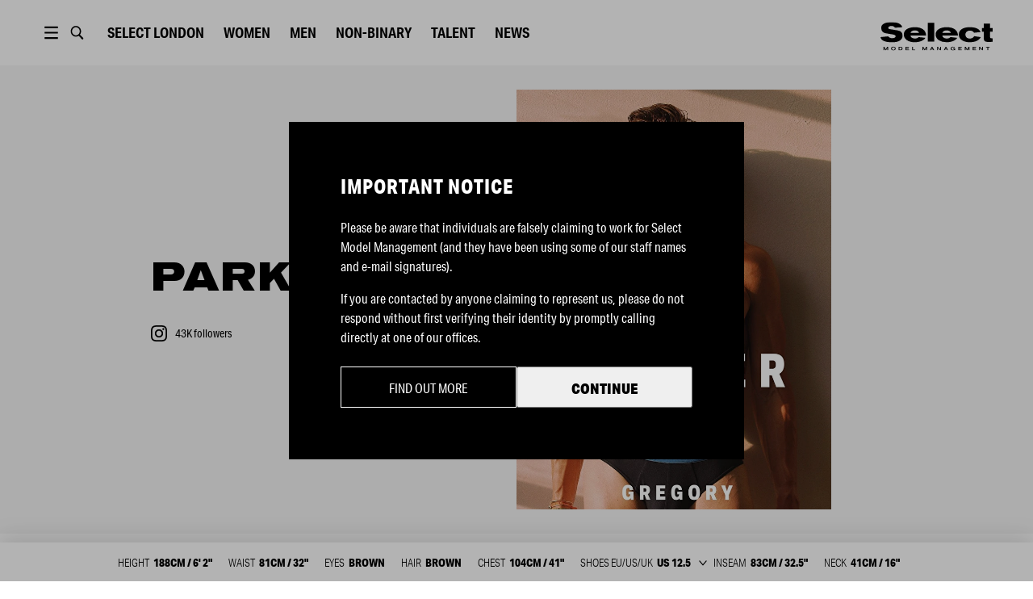

--- FILE ---
content_type: text/html; charset=utf-8
request_url: https://www.selectmodel.com/london/model/parker
body_size: 10538
content:
<!DOCTYPE html><html lang="en"><head><meta charSet="utf-8" data-next-head=""/><meta name="viewport" content="width=device-width" data-next-head=""/><meta name="twitter:card" content="summary" data-next-head=""/><meta name="twitter:site" content="@SelectModelMgmt" data-next-head=""/><meta name="twitter:creator" content="@SelectModelMgmt" data-next-head=""/><meta property="og:type" content="website" data-next-head=""/><meta property="og:locale" content="en_GB" data-next-head=""/><meta property="og:site_name" content="Select Model Management" data-next-head=""/><title data-next-head="">PARKER | Select London | Select Model Management</title><meta name="robots" content="index,follow" data-next-head=""/><meta name="description" content="Select Model Management" data-next-head=""/><meta property="og:title" content="PARKER | Select London | Select Model Management" data-next-head=""/><meta property="og:description" content="Select Model Management" data-next-head=""/><meta property="og:url" content="https://selectmodel.com/london/undefined/undefined/parker" data-next-head=""/><meta property="og:image" content="https://select-images.agencypin.com/files/gallery/14486/expanded/model_14486_f5d06cbb9c1a.png" data-next-head=""/><link rel="canonical" href="/london/model/parker" data-next-head=""/><script async="" src="https://www.googletagmanager.com/gtag/js?id=UA-150859325-1"></script><script>
                window.dataLayer = window.dataLayer || [];
                function gtag(){dataLayer.push(arguments);}
                gtag('js', new Date());
                gtag('config', 'UA-150859325-1');
              </script><link rel="shortcut icon" type="image/x-icon" href="/favicon/select/favicon.ico"/><link rel="manifest" href="/favicon/select/site.webmanifest"/><link rel="apple-touch-icon" sizes="180x180" href="/favicon/select/apple-touch-icon.png"/><link rel="icon" type="image/png" sizes="32x32" href="/favicon/select/favicon-32x32.png"/><link rel="icon" type="image/png" sizes="16x16" href="/favicon/select/favicon-16x16.png"/><link rel="mask-icon" href="/favicon/select/safari-pinned-tab.svg" color="#5bbad5"/><meta name="msapplication-TileColor" content="#ffffff"/><meta name="msapplication-TileImage" content="/favicon/select/ms-icon-150x150.png"/><link rel="stylesheet" href="https://use.typekit.net/wpm8tuc.css"/><link rel="stylesheet" href="https://fonts.googleapis.com/css?family=Lato&amp;display=swap"/><link rel="preload" href="/_next/static/css/f5a085b05d391a1a.css" as="style"/><link rel="stylesheet" href="/_next/static/css/f5a085b05d391a1a.css" data-n-g=""/><link rel="preload" href="/_next/static/css/ca9d1d1f2257bd7c.css" as="style"/><link rel="stylesheet" href="/_next/static/css/ca9d1d1f2257bd7c.css" data-n-p=""/><link rel="preload" href="/_next/static/css/70ce5c9a1ecd76b1.css" as="style"/><link rel="stylesheet" href="/_next/static/css/70ce5c9a1ecd76b1.css" data-n-p=""/><noscript data-n-css=""></noscript><script defer="" nomodule="" src="/_next/static/chunks/polyfills-42372ed130431b0a.js"></script><script src="/_next/static/chunks/webpack-4d39b77ce58087d0.js" defer=""></script><script src="/_next/static/chunks/framework-ad95febe4c460d0e.js" defer=""></script><script src="/_next/static/chunks/main-278693018a4663d6.js" defer=""></script><script src="/_next/static/chunks/pages/_app-9dee596aa9a33afb.js" defer=""></script><script src="/_next/static/chunks/190-a3b90cb27a23ae11.js" defer=""></script><script src="/_next/static/chunks/559-a27b62493e197062.js" defer=""></script><script src="/_next/static/chunks/588-8202183d733cf01c.js" defer=""></script><script src="/_next/static/chunks/847-0d419f74a7a43da8.js" defer=""></script><script src="/_next/static/chunks/234-359627380451a63d.js" defer=""></script><script src="/_next/static/chunks/361-7a5a697aa889a1cb.js" defer=""></script><script src="/_next/static/chunks/226-f5e70247932c6ddf.js" defer=""></script><script src="/_next/static/chunks/pages/%5Bsite%5D/model/%5BmodelSlug%5D-a24003fcefce10a7.js" defer=""></script><script src="/_next/static/0y6bLjqyKOMJMLQ6jU4JH/_buildManifest.js" defer=""></script><script src="/_next/static/0y6bLjqyKOMJMLQ6jU4JH/_ssgManifest.js" defer=""></script><meta name="sentry-trace" content="c2c56514726b8263ad2f803b40730f3e-c9e6c79e81435f02-1"/><meta name="baggage" content="sentry-environment=production,sentry-release=8723a22a89c71d99094615d530935598e6c5b2bb,sentry-public_key=51b7b9641ecde81eed198e77d7541619,sentry-trace_id=c2c56514726b8263ad2f803b40730f3e,sentry-org_id=4510380394872832,sentry-transaction=GET%20%2F%5Bsite%5D%2Fmodel%2F%5BmodelSlug%5D,sentry-sampled=true,sentry-sample_rand=0.33843108825307966,sentry-sample_rate=1"/></head><body><div id="__next"><div><div style="position:relative;z-index:110" class="headroom-wrapper"><div style="position:relative;top:0;left:0;right:0;z-index:1;-webkit-transform:translate3D(0, 0, 0);-ms-transform:translate3D(0, 0, 0);transform:translate3D(0, 0, 0);background-color:#fff" class="headroom headroom--unfixed"><div id="header" class="Header_container__1EfDa"><div class="Header_headerContent__9ua52"><button type="button" class="ButtonMenuDesktop_container__T4dCr"><svg xmlns="http://www.w3.org/2000/svg" viewBox="0 0 1190.549 841.891" fill="var(--header-ui-color)"><path d="M234.201 83.943h722.146v96.287H234.201V83.943zM234.201 372.803h722.146v96.286H234.201v-96.286zM234.201 661.661h722.146v96.286H234.201v-96.286z"></path></svg></button><button type="button" class="ButtonSearch_container__6jPML"><svg fill="none" xmlns="http://www.w3.org/2000/svg" viewBox="0 0 1190.549 841.891"><path fill="var(--header-ui-color)" fill-rule="evenodd" clip-rule="evenodd" d="M927.576 708.498l-8.797 8.082 8.64-8.25-174.696-182.865c39.328-51.892 60.659-115.482 60.659-181.433 0-161.696-126.29-293.395-281.831-293.395-155.542 0-281.828 131.698-281.828 293.395 0 161.697 126.286 293.396 281.828 293.396 54.142 0 106.029-15.753 151.246-45.806l176.883 184.82c9.193 9.519 21.178 14.812 33.891 14.812 13.105 0 26.033-5.732 34.259-15.27 17.351-18.038 17.39-48.284-.254-67.486zM531.552 564.022l-9.906-.236C410.017 558.361 321 461.76 321 344.032c0-121.18 94.323-219.944 210.551-219.944 116.223 0 210.503 98.754 210.503 219.944.001 121.197-94.291 219.99-210.502 219.99z"></path></svg></button><div><button type="button" class="ButtonLocationMobile_container__qiKyi"><svg viewBox="0 0 18 18" xmlns="http://www.w3.org/2000/svg"><path fill="var(--header-ui-color)" fill-rule="evenodd" d="M9 0C13.9672 0 18 4.03275 18 9C18 13.9672 13.9672 18 9 18C4.03275 18 0 13.9672 0 9C0 4.03275 4.03275 0 9 0ZM10.9178 12H7.0815C7.491 13.845 8.16225 15.0855 9 16.308C9.8955 15.0022 10.5308 13.7505 10.9178 12ZM5.55 12H2.12475C3.05175 14.1187 4.90275 15.729 7.191 16.287C6.405 14.9872 5.85375 13.5435 5.55 12ZM15.8752 12H12.45C12.1568 13.491 11.6287 14.9152 10.8188 16.2705C13.0778 15.6982 14.9565 14.0992 15.8752 12ZM5.3715 7.5H1.65C1.44975 8.48475 1.44975 9.51375 1.65 10.5H5.33625C5.247 9.50325 5.2605 8.496 5.3715 7.5ZM11.1173 7.5H6.882C6.75825 8.4945 6.74325 9.504 6.84225 10.5H11.157C11.2568 9.504 11.2402 8.49525 11.1173 7.5ZM16.35 7.5H12.6278C12.7387 8.496 12.7522 9.50325 12.6637 10.5H16.35C16.545 9.53625 16.5547 8.514 16.35 7.5ZM7.233 1.70325C4.92525 2.25225 3.05775 3.86775 2.12475 6H5.6145C5.94075 4.4685 6.498 3.01125 7.233 1.70325ZM8.99925 1.66725C8.1825 2.99475 7.56675 4.257 7.152 6H10.8472C10.4468 4.3155 9.8445 3.039 8.99925 1.66725ZM10.7752 1.719C11.535 3.078 12.075 4.539 12.3848 6H15.8752C14.9513 3.888 13.0538 2.2815 10.7752 1.719Z"></path></svg></button><div class="ButtonLocationDesktop_container__BbHSt"><button type="button" class="ButtonLocationDesktop_btn__km13i">Select <!-- -->London</button></div></div><button type="button" class="ButtonMenuMobile_container__R_4WU"><svg viewBox="0 0 36 17" fill="var(--header-ui-color)" xmlns="http://www.w3.org/2000/svg"><path d="M21.4746 4.47363H35.7904V6.26311H21.4746V4.47363Z"></path><path d="M25.9473 11.6318H35.7894V13.4213H25.9473V11.6318Z"></path><path d="M16.1053 15.3326L11.908 10.9374C12.6974 9.8005 13.1641 8.40225 13.1641 6.89208C13.1641 3.09187 10.2115 0 6.58172 0C2.95264 0 0 3.09187 0 6.89208C0 10.693 2.95264 13.7842 6.58172 13.7842C7.95759 13.7842 9.23538 13.34 10.2933 12.5814L14.5129 17L16.1053 15.3326V15.3326ZM1.93055 6.89208C1.93055 4.20608 4.01735 2.02087 6.5824 2.02087C9.14744 2.02087 11.2342 4.20608 11.2342 6.89208C11.2342 9.57808 9.14744 11.7633 6.5824 11.7633C4.01668 11.7633 1.93055 9.57808 1.93055 6.89208V6.89208Z"></path></svg></button><div class="Header_links__r5j1M Header_linksMain__WDrgw"></div><div class="Logo_container__Zsa5T Header_logo__sUWiP"><svg xmlns="http://www.w3.org/2000/svg" viewBox="0 0 1116.9 285.8" fill="var(--header-logo-color)"><path d="M194,184.8C176.7,197,150.9,203,116.5,203,45.4,203,6.4,185.6,0,150.9L77,143c.3,3.5,4.5,7.6,12.6,11.9a50.2,50.2,0,0,0,26,6.8c21,0,35.6-7,35.6-18.7,0-9.5-8.7-15.5-25.8-18.5l-73-12.7c-30-5.2-44.8-23.6-44.8-55.1C7.6,38,16.8,23.6,35,14.1S76.4,0,104.7,0c36.7,0,62.7,4.3,78.7,12.8Q214,29,216.4,51.3l-72.8,4.1c-4.2-9.5-15.4-16.9-33.3-16.9-22.1,0-32.7,8.4-32.7,17.1s5,12.8,15.1,14.4l77,13c33.6,5.7,50.1,20.9,50.1,55.9C219.8,157.6,211.1,172.8,194,184.8Z"></path><path d="M299,135.4c1.4,15.5,16.5,29.6,42,29.6,20.5,0,29.7-3.8,38.4-14.7l67.5,8.2c-14.9,24.7-51.6,43.9-106.7,43.9-31.4,0-57.1-7-77.3-20.9s-30.5-33.1-30.5-57.8q0-34.2,30.2-53.7c20.2-13,46.5-19.5,79.3-19.5,70.2,0,111.1,29.8,112.5,84.9Zm84.6-26.9q-4.7-25.2-42-25.2-35.7,0-42.9,25.2Z"></path><path class="cls-1" d="M535.6,196.4H471.2V6.5h64.4Z"></path><path d="M616.3,135.4c1.4,15.5,16.5,29.6,42,29.6,20.4,0,29.6-3.8,38.3-14.7l67.5,8.2c-14.8,24.7-51.5,43.9-106.7,43.9q-46.9,0-77.3-20.9c-20.4-13.8-30.5-33.1-30.5-57.8q0-34.2,30.3-53.7c20.1-13,46.4-19.5,79.2-19.5,70.3,0,111.2,29.8,112.6,84.9Zm84.5-26.9q-4.6-25.2-42-25.2-35.7,0-42.8,25.2Z"></path><path d="M999.3,151.1C980,185.3,942.4,202.4,887,202.4c-53.8,0-106.9-24.1-106.9-78.4,0-51.3,50.6-73.5,106.9-73.5,58.5,0,94.9,13.8,110.6,49.4l-65.8,6.5c-9-14.4-19.3-21.2-44-21.2a42.8,42.8,0,0,0-29.4,11.1c-8.1,7.3-12.3,16.3-12.3,26.9,0,25.8,15.7,42,42.6,42,12,0,21-1.6,26.6-5.1s11.7-9.5,18.2-18.7Z"></path><path d="M1116.9,96.1h-25.2v52.6c0,12.7,3.6,13.8,18.5,13.8h6.1v35.6a303.9,303.9,0,0,1-35,1.6c-24.3,0-35.8-1.4-43.7-9.2s-8.9-16.8-8.9-38.3V96.1h-18.8V59.2h18.8V14.7h63V59.2h25.2Z"></path><path d="M75.6,284.7H67.7v-9.1c0-7,.1-12.1.2-15.6h-.1c-.9,2.2-2.3,5.4-4.4,9.4l-7.6,15.3H49.6l-6.9-13.5A108,108,0,0,1,37.5,260h-.1c.1,4.5.2,9.6.2,15.4v9.3H29.7V248.9H39l8.3,15.8A95,95,0,0,1,52.7,276h.1c.6-1.7,2.4-5.6,5.5-11.7l8-15.4h9.3Z"></path><path d="M116.5,250.3a27.4,27.4,0,0,1,11.9-2.5c5.7-.1,12.7,1.7,17.7,6,3.2,2.7,5.4,7.4,5.4,12.9,0,14.1-12.7,19.1-23.1,19.1s-22.8-5.3-22.8-19C105.6,258.1,110.5,252.8,116.5,250.3Zm1.4,26.1c2.6,2.3,6.1,3.5,10.5,3.5a16,16,0,0,0,10.7-3.5c2.7-2.3,4-5.4,4-9.6a12.5,12.5,0,0,0-3.9-9.7c-2.7-2.3-6.3-3.5-10.8-3.5s-8.4,1.2-10.8,3.7a13.2,13.2,0,0,0-3.6,9.5A12.4,12.4,0,0,0,117.9,276.4Z"></path><path d="M197.6,284.7H181.5V248.9h15.4q22.5,0,22.5,17.4C219.4,278.6,212.1,284.7,197.6,284.7Zm-1.5-29.8h-6.7v23.6h7c9.8,0,14.7-4,14.7-12.1S206.1,254.9,196.1,254.9Z"></path><path d="M285,284.7H249.3V248.9h34.4v6H257.3v8.4H281v5.9H257.3v9.3H285Z"></path><path class="cls-1" d="M345,284.7H314.9V248.9h8v29.6H345Z"></path><path d="M463.5,284.7h-7.9v-9.1c0-7,.1-12.1.2-15.6h-.1a84.6,84.6,0,0,1-4.4,9.4l-7.6,15.3h-6.2l-6.9-13.5c-2.3-4.6-4.1-8.3-5.2-11.2h-.1c.1,4.5.3,9.6.3,15.4v9.3h-8V248.9h9.3l8.3,15.8a95,95,0,0,1,5.4,11.3h.1a115.1,115.1,0,0,1,5.6-11.7l8-15.4h9.2Z"></path><path d="M491.7,284.7l17.6-35.8h8.3l17.9,35.8h-8.9l-4-8.3H504l-4,8.3Zm21.4-28.2-6.3,13.9h12.9l-6.5-13.9Z"></path><path d="M602,284.7h-7.3l-14.3-15.3c-5-5.4-8-8.7-9-10.1h-.1c.2,2.8.3,8.5.3,17v8.4h-7.9V248.9h7.2l14.4,15.5,8.9,9.8h.1q-.3-5.2-.3-15.3v-10h8Z"></path><path d="M630.1,284.7l17.6-35.8H656l17.9,35.8h-8.8l-4.1-8.3H642.4l-4,8.3Zm21.4-28.2-6.3,13.9h12.9l-6.5-13.9Z"></path><path d="M734.7,258.9c-2.8-3.5-7-5.3-12.7-5.3a15.1,15.1,0,0,0-10.2,3.4c-2.7,2.2-4.1,5.5-4.1,9.8a12.5,12.5,0,0,0,4,9.6,15.2,15.2,0,0,0,10.2,3.5q6.1,0,9.9-3c2.4-2,3.7-4,3.8-6.1v-.2h-12v-5.5H743v19.6h-7.3v-4.2h-.1a19,19,0,0,1-13.7,5.2,27.6,27.6,0,0,1-15.5-4.4c-4.3-3-7.1-8.1-7.1-14.5a16.6,16.6,0,0,1,3.2-10.3,19.1,19.1,0,0,1,8.3-6.5,29,29,0,0,1,11.2-2.1c5.8,0,10.9,1.3,14.2,3.3a20.6,20.6,0,0,1,6.8,6Z"></path><path d="M810.3,284.7H774.6V248.9h34.3v6H782.6v8.4h23.7v5.9H782.6v9.3h27.7Z"></path><path d="M886.1,284.7h-7.9v-9.1c0-7,.1-12.1.2-15.6h-.1a84.6,84.6,0,0,1-4.4,9.4l-7.6,15.3h-6.2l-6.9-13.5c-2.3-4.6-4.1-8.3-5.2-11.2h-.1c.1,4.5.2,9.6.2,15.4v9.3h-7.9V248.9h9.3l8.3,15.8a95,95,0,0,1,5.4,11.3h.1a115.1,115.1,0,0,1,5.6-11.7l8-15.4h9.2Z"></path><path d="M953,284.7H917.4V248.9h34.3v6H925.4v8.4H949v5.9H925.4v9.3H953Z"></path><path d="M1021.3,284.7H1014l-14.3-15.3c-5-5.4-8-8.7-9-10.1h-.1c.2,2.8.3,8.5.3,17v8.4H983V248.9h7.3l14.3,15.5,8.9,9.8h.1q-.3-5.2-.3-15.3v-10h8Z"></path><path d="M1087.2,255h-14.4v29.7h-8V255h-14.4v-6.1h36.8Z"></path></svg></div></div></div></div></div></div><div class=""><main id="layout" class="Layout_main__k2ohw"><div class="model_mobileHeader__7mNbU"><button type="button" class="BackButton_container__RRc8s model_mobileBackBtn__nQixA"><div class="BackButton_btn__xzHDw"></div></button><h1 class="model_mobileTitle__q_l_f">PARKER </h1><button type="button" class="model_mobileMenuBtn__IiajC"><span></span></button><div class="model_mobileMenu__QFDum"><div class="model_mobileMenuItem__tpble"><button type="button" class="model_shareBtn__P6XQU"><span class="model_mobileMenuLabel__D8puO">Share Model</span><input id="model-share-link" class="model_shareLink__cPedi" type="text" value="https://selectmodel.com/london/model/parker"/></button></div></div><button type="button" class="model_closeMenuBtn__8TcxF"></button></div><div class="ModelHeader_container__cwAFz ModelHeader_containerPortrait__Jirhe"><div class="ModelHeader_text___EXca"><div class="ModelHeader_textContent__2QZLw"><div class="ModelHeader_titleContainer__d8pje"><h2 class="Title_container__GMqKR ModelHeader_title__qPm5J"><span>PARKER</span></h2><div class="ModelHeader_socialStats__GuO0n"><a href="https://www.instagram.com/theparkergregory" target="_blank" rel="reopener noreferrer" class="InstagramCount_container__3qr0M" style="color:#000"><svg xmlns="http://www.w3.org/2000/svg" width="24" height="24" viewBox="0 0 24 24" class="InstagramCount_icon__yKhJG" fill="#000"><path d="M12 2.163c3.204 0 3.584.012 4.85.07 3.252.148 4.771 1.691 4.919 4.919.058 1.265.069 1.645.069 4.849 0 3.205-.012 3.584-.069 4.849-.149 3.225-1.664 4.771-4.919 4.919-1.266.058-1.644.07-4.85.07-3.204 0-3.584-.012-4.849-.07-3.26-.149-4.771-1.699-4.919-4.92-.058-1.265-.07-1.644-.07-4.849 0-3.204.013-3.583.07-4.849.149-3.227 1.664-4.771 4.919-4.919 1.266-.057 1.645-.069 4.849-.069zm0-2.163c-3.259 0-3.667.014-4.947.072-4.358.2-6.78 2.618-6.98 6.98-.059 1.281-.073 1.689-.073 4.948 0 3.259.014 3.668.072 4.948.2 4.358 2.618 6.78 6.98 6.98 1.281.058 1.689.072 4.948.072 3.259 0 3.668-.014 4.948-.072 4.354-.2 6.782-2.618 6.979-6.98.059-1.28.073-1.689.073-4.948 0-3.259-.014-3.667-.072-4.947-.196-4.354-2.617-6.78-6.979-6.98-1.281-.059-1.69-.073-4.949-.073zm0 5.838c-3.403 0-6.162 2.759-6.162 6.162s2.759 6.163 6.162 6.163 6.162-2.759 6.162-6.163c0-3.403-2.759-6.162-6.162-6.162zm0 10.162c-2.209 0-4-1.79-4-4 0-2.209 1.791-4 4-4s4 1.791 4 4c0 2.21-1.791 4-4 4zm6.406-11.845c-.796 0-1.441.645-1.441 1.44s.645 1.44 1.441 1.44c.795 0 1.439-.645 1.439-1.44s-.644-1.44-1.439-1.44z"></path></svg><span class="InstagramCount_count__33Yz_">43K<!-- --> followers</span><span class="InstagramCount_user__jwZ1Q"><span class="InstagramCount_userText__n3ZaM">theparkergregory</span></span></a></div></div></div></div><div class="ModelHeader_imgHalfWrap__zkRgL"><div class="ModelHeader_imgHalf__fjFZN"><img src="https://res.cloudinary.com/select-models/image/fetch/w_2560,c_limit/w_1.0,c_fit,ar_3:4,f_auto,q_auto:best/https://select-images.agencypin.com/files/gallery/14486/expanded/model_14486_f5d06cbb9c1a.png" srcSet="https://res.cloudinary.com/select-models/image/fetch/w_2560,c_limit/w_1.0,c_fit,ar_3:4,f_auto,q_auto:best/https://select-images.agencypin.com/files/gallery/14486/expanded/model_14486_f5d06cbb9c1a.png 1x, https://res.cloudinary.com/select-models/image/fetch/w_2560,c_limit/w_1.0,c_fit,ar_3:4,f_auto,q_auto:best,dpr_2.0/https://select-images.agencypin.com/files/gallery/14486/expanded/model_14486_f5d06cbb9c1a.png 2x" alt="parker " class="ModelHeader_img__hO5ZN"/></div></div></div><div class="model_mobileInfo__8pfoM"><h2 class="Title_container__GMqKR model_title__lGz6r"><span>PARKER</span></h2><a href="https://www.instagram.com/theparkergregory" target="_blank" rel="reopener noreferrer" class="InstagramCount_container__3qr0M model_social__fmEqC" style="color:#000"><svg xmlns="http://www.w3.org/2000/svg" width="24" height="24" viewBox="0 0 24 24" class="InstagramCount_icon__yKhJG" fill="#000"><path d="M12 2.163c3.204 0 3.584.012 4.85.07 3.252.148 4.771 1.691 4.919 4.919.058 1.265.069 1.645.069 4.849 0 3.205-.012 3.584-.069 4.849-.149 3.225-1.664 4.771-4.919 4.919-1.266.058-1.644.07-4.85.07-3.204 0-3.584-.012-4.849-.07-3.26-.149-4.771-1.699-4.919-4.92-.058-1.265-.07-1.644-.07-4.849 0-3.204.013-3.583.07-4.849.149-3.227 1.664-4.771 4.919-4.919 1.266-.057 1.645-.069 4.849-.069zm0-2.163c-3.259 0-3.667.014-4.947.072-4.358.2-6.78 2.618-6.98 6.98-.059 1.281-.073 1.689-.073 4.948 0 3.259.014 3.668.072 4.948.2 4.358 2.618 6.78 6.98 6.98 1.281.058 1.689.072 4.948.072 3.259 0 3.668-.014 4.948-.072 4.354-.2 6.782-2.618 6.979-6.98.059-1.28.073-1.689.073-4.948 0-3.259-.014-3.667-.072-4.947-.196-4.354-2.617-6.78-6.979-6.98-1.281-.059-1.69-.073-4.949-.073zm0 5.838c-3.403 0-6.162 2.759-6.162 6.162s2.759 6.163 6.162 6.163 6.162-2.759 6.162-6.163c0-3.403-2.759-6.162-6.162-6.162zm0 10.162c-2.209 0-4-1.79-4-4 0-2.209 1.791-4 4-4s4 1.791 4 4c0 2.21-1.791 4-4 4zm6.406-11.845c-.796 0-1.441.645-1.441 1.44s.645 1.44 1.441 1.44c.795 0 1.439-.645 1.439-1.44s-.644-1.44-1.439-1.44z"></path></svg><span class="InstagramCount_count__33Yz_">43K<!-- --> followers</span><span class="InstagramCount_user__jwZ1Q"><span class="InstagramCount_userText__n3ZaM">theparkergregory</span></span></a><div class="model_measurementsWrapper___r2EM model_measurementsWrapperMobile__jTcHm"><div class="css-0" style="opacity:0;animation-delay:0ms"><div class=""><ul class="ModelMeasurements_list__EAWCh model_measurements__ZDLr_"><li class="ModelMeasurements_item__AiBv2 model_measurement__d7gI_">Height<span class="ModelMeasurements_value__cYaph model_measurementValue__6pf7v">188cm / 6&#x27; 2&quot;</span></li><li class="ModelMeasurements_item__AiBv2 model_measurement__d7gI_">Waist<span class="ModelMeasurements_value__cYaph model_measurementValue__6pf7v">81cm / 32&quot;</span></li><li class="ModelMeasurements_item__AiBv2 model_measurement__d7gI_">Eyes<span class="ModelMeasurements_value__cYaph model_measurementValue__6pf7v">Brown</span></li><li class="ModelMeasurements_item__AiBv2 model_measurement__d7gI_">Hair<span class="ModelMeasurements_value__cYaph model_measurementValue__6pf7v">Brown</span></li><li class="ModelMeasurements_item__AiBv2 model_measurement__d7gI_">Chest<span class="ModelMeasurements_value__cYaph model_measurementValue__6pf7v">104cm / 41&quot;</span></li><li class="ModelMeasurements_item__AiBv2 model_measurement__d7gI_">Shoes EU/US/UK<div class="ModelMeasurements_shoeSizesWrapper__rqPlq"><select name="shoeSizesMobile" id="shoeSizesMobile" class="ModelMeasurements_value__cYaph model_measurementValue__6pf7v"><option value="us">US <!-- -->12.5</option><option value="uk">UK <!-- -->11</option><option value="metric">EU <!-- -->46</option></select></div></li><li class="ModelMeasurements_item__AiBv2 model_measurement__d7gI_">Inseam<span class="ModelMeasurements_value__cYaph model_measurementValue__6pf7v">83cm / 32.5&quot;</span></li><li class="ModelMeasurements_item__AiBv2 model_measurement__d7gI_">Neck<span class="ModelMeasurements_value__cYaph model_measurementValue__6pf7v">41cm / 16&quot;</span></li></ul></div></div></div></div><div class="ModelGallery_container__jfwI0"><div class="ModelGallery_menu__oMKTE ModelGallery_menuHidden__8WHTM"><h2 class="ModelGallery_title__Kd2Wz"><span>parker</span></h2><div class="ModelGallery_links__YuuIK"><div class=""><h2 class="ModelGallery_linkWrapperHidden__V3M6R"><button type="button" class="ModelGallery_link__ds2vO">Bio</button></h2><h2 class="ModelGallery_linkWrapper__yZpwb"><button type="button" class="ModelGallery_link__ds2vO">Portfolio</button><a href="https://cms.selectmodel.com/api/portfolio.php?agency=london&amp;model=parker&amp;action=portfolio"><span class="ModelGallery_portfolioLink__wMLD5"><span style="box-sizing:border-box;display:inline-block;overflow:hidden;width:initial;height:initial;background:none;opacity:1;border:0;margin:0;padding:0;position:relative;max-width:100%"><span style="box-sizing:border-box;display:block;width:initial;height:initial;background:none;opacity:1;border:0;margin:0;padding:0;max-width:100%"><img style="display:block;max-width:100%;width:initial;height:initial;background:none;opacity:1;border:0;margin:0;padding:0" alt="" aria-hidden="true" src="data:image/svg+xml,%3csvg%20xmlns=%27http://www.w3.org/2000/svg%27%20version=%271.1%27%20width=%2715%27%20height=%2715%27/%3e"/></span><img alt="Download portfolio" src="[data-uri]" decoding="async" data-nimg="intrinsic" style="position:absolute;top:0;left:0;bottom:0;right:0;box-sizing:border-box;padding:0;border:none;margin:auto;display:block;width:0;height:0;min-width:100%;max-width:100%;min-height:100%;max-height:100%"/><noscript><img alt="Download portfolio" loading="lazy" decoding="async" data-nimg="intrinsic" style="position:absolute;top:0;left:0;bottom:0;right:0;box-sizing:border-box;padding:0;border:none;margin:auto;display:block;width:0;height:0;min-width:100%;max-width:100%;min-height:100%;max-height:100%" srcSet="/_next/static/media/download.340d34c5.svg 1x, /_next/static/media/download.340d34c5.svg 2x" src="/_next/static/media/download.340d34c5.svg"/></noscript></span></span></a></h2></div><a href="https://www.instagram.com/theparkergregory" target="_blank" rel="reopener noreferrer" class="InstagramCount_container__3qr0M" style="color:#000"><svg xmlns="http://www.w3.org/2000/svg" width="24" height="24" viewBox="0 0 24 24" class="InstagramCount_icon__yKhJG" fill="#000"><path d="M12 2.163c3.204 0 3.584.012 4.85.07 3.252.148 4.771 1.691 4.919 4.919.058 1.265.069 1.645.069 4.849 0 3.205-.012 3.584-.069 4.849-.149 3.225-1.664 4.771-4.919 4.919-1.266.058-1.644.07-4.85.07-3.204 0-3.584-.012-4.849-.07-3.26-.149-4.771-1.699-4.919-4.92-.058-1.265-.07-1.644-.07-4.849 0-3.204.013-3.583.07-4.849.149-3.227 1.664-4.771 4.919-4.919 1.266-.057 1.645-.069 4.849-.069zm0-2.163c-3.259 0-3.667.014-4.947.072-4.358.2-6.78 2.618-6.98 6.98-.059 1.281-.073 1.689-.073 4.948 0 3.259.014 3.668.072 4.948.2 4.358 2.618 6.78 6.98 6.98 1.281.058 1.689.072 4.948.072 3.259 0 3.668-.014 4.948-.072 4.354-.2 6.782-2.618 6.979-6.98.059-1.28.073-1.689.073-4.948 0-3.259-.014-3.667-.072-4.947-.196-4.354-2.617-6.78-6.979-6.98-1.281-.059-1.69-.073-4.949-.073zm0 5.838c-3.403 0-6.162 2.759-6.162 6.162s2.759 6.163 6.162 6.163 6.162-2.759 6.162-6.163c0-3.403-2.759-6.162-6.162-6.162zm0 10.162c-2.209 0-4-1.79-4-4 0-2.209 1.791-4 4-4s4 1.791 4 4c0 2.21-1.791 4-4 4zm6.406-11.845c-.796 0-1.441.645-1.441 1.44s.645 1.44 1.441 1.44c.795 0 1.439-.645 1.439-1.44s-.644-1.44-1.439-1.44z"></path></svg><span class="InstagramCount_count__33Yz_">43K<!-- --> followers</span><span class="InstagramCount_user__jwZ1Q"><span class="InstagramCount_userText__n3ZaM">theparkergregory</span></span></a></div></div><div class="ModelGallery_content__ua7OA"><div class="ModelContent_container__u4omY"><details id="bio" class="CollapseDetails_row__hMgpE CollapseDetails_details__RkPjn "><summary class="CollapseDetails_summary__LWpZH"><h2 class="CollapseDetails_title__mzwtX">Bio</h2></summary><div><div class="Bio_wrapper__767_S"><div class="Bio_container__LUAkj"></div></div></div></details><details id="portfolio" class="CollapseDetails_row__hMgpE CollapseDetails_details__RkPjn " open=""><summary class="CollapseDetails_summary__LWpZH"><h2 class="CollapseDetails_title__mzwtX">Portfolio</h2></summary><div><div class="Portfolio_row__qc7LG"><div class="Portfolio_imageWrapper__V1Xi4"><img src="https://select-images.agencypin.com/files/gallery/14486/expanded/model_14486_47c6901d68c8.jpg" class="Portfolio_image__ovbqV" alt=""/></div><div class="Portfolio_imageWrapper__V1Xi4"><img src="https://select-s3.agencypin.com/files/gallery/14486/expanded/gallery_model_6jRSmgks1bUO.jpg" class="Portfolio_image__ovbqV" alt=""/></div></div><div class="Portfolio_row__qc7LG"><div class="Portfolio_imageWrapper__V1Xi4"><img src="https://select-images.agencypin.com/files/gallery/14486/expanded/gallery_model_SoW6Xh50rDwF.jpg" class="Portfolio_image__ovbqV" alt=""/></div><div class="Portfolio_imageWrapper__V1Xi4"><img src="https://select-images.agencypin.com/files/gallery/14486/expanded/gallery_model_vwXRqSVzd8_y.jpg" class="Portfolio_image__ovbqV" alt=""/></div></div><div class="Portfolio_row__qc7LG"><div class="Portfolio_imageWrapper__V1Xi4"><img src="https://select-images.agencypin.com/files/gallery/14486/expanded/gallery_model_LxYUKOTJpISF.jpg" class="Portfolio_image__ovbqV" alt=""/></div><div class="Portfolio_imageWrapper__V1Xi4"><img src="https://select-images.agencypin.com/files/gallery/14486/expanded/gallery_model_9TW6desqkF41.jpg" class="Portfolio_image__ovbqV" alt=""/></div></div><div class="Portfolio_row__qc7LG"><div class="Portfolio_imageWrapper__V1Xi4"><img src="https://select-s3.agencypin.com/files/gallery/14486/expanded/gallery_model_irRXW3Anpg8o.jpg" class="Portfolio_image__ovbqV" alt=""/></div><div class="Portfolio_imageWrapper__V1Xi4"><img src="https://select-s3.agencypin.com/files/gallery/14486/expanded/gallery_model_IYvuLz0VxHXn.jpg" class="Portfolio_image__ovbqV" alt=""/></div></div><div class="Portfolio_row__qc7LG"><div class="Portfolio_imageWrapper__V1Xi4"><img src="https://select-images.agencypin.com/files/gallery/14486/expanded/model_14486_830c326ac190.jpg" class="Portfolio_image__ovbqV" alt=""/></div><div class="Portfolio_imageWrapper__V1Xi4"><img src="https://select-images.agencypin.com/files/gallery/14486/expanded/model_14486_656e3eb804c1.jpg" class="Portfolio_image__ovbqV" alt=""/></div></div><div class="Portfolio_row__qc7LG"><div class="Portfolio_imageWrapper__V1Xi4"><img src="https://select-images.agencypin.com/files/gallery/14486/expanded/gallery_model_toVuAp9D24wS.jpg" class="Portfolio_image__ovbqV" alt=""/></div><div class="Portfolio_imageWrapper__V1Xi4"><img src="https://select-images.agencypin.com/files/gallery/14486/expanded/gallery_model_NDxPeO07KmfZ.jpg" class="Portfolio_image__ovbqV" alt=""/></div></div><div class="Portfolio_row__qc7LG"><div class="Portfolio_imageWrapper__V1Xi4"><img src="https://select-images.agencypin.com/files/gallery/14486/expanded/model_14486_ace6049c2200.jpg" class="Portfolio_image__ovbqV" alt=""/></div><div class="Portfolio_imageWrapper__V1Xi4"><img src="https://select-images.agencypin.com/files/gallery/14486/expanded/model_14486_54173ca9f035.jpg" class="Portfolio_image__ovbqV" alt=""/></div></div><div class="Portfolio_row__qc7LG"><div class="Portfolio_imageWrapper__V1Xi4"><img src="https://select-images.agencypin.com/files/gallery/14486/expanded/model_14486_5652eed3ad6b.jpg" class="Portfolio_image__ovbqV" alt=""/></div><div class="Portfolio_imageWrapper__V1Xi4"><img src="https://select-images.agencypin.com/files/gallery/14486/expanded/model_14486_d39e8f571d68.jpg" class="Portfolio_image__ovbqV" alt=""/></div></div><div class="Portfolio_row__qc7LG"><div class="Portfolio_imageWrapper__V1Xi4"><img src="https://select-images.agencypin.com/files/gallery/14486/expanded/model_14486_76049cc9596a.jpg" class="Portfolio_image__ovbqV" alt=""/></div><div class="Portfolio_imageWrapper__V1Xi4"><img src="https://select-images.agencypin.com/files/gallery/14486/expanded/model_14486_5406f6904634.jpg" class="Portfolio_image__ovbqV" alt=""/></div></div><div class="Portfolio_row__qc7LG"><div class="Portfolio_imageWrapper__V1Xi4"><img src="https://select-images.agencypin.com/files/gallery/14486/expanded/model_14486_5461ac05a72f.jpg" class="Portfolio_image__ovbqV" alt=""/></div><div class="Portfolio_imageWrapper__V1Xi4"><img src="https://select-images.agencypin.com/files/gallery/14486/expanded/model_14486_24039d2bcd76.jpg" class="Portfolio_image__ovbqV" alt=""/></div></div><div class="Portfolio_row__qc7LG"><div class="Portfolio_imageWrapper__V1Xi4"><img src="https://select-images.agencypin.com/files/gallery/14486/expanded/model_14486_1ae60be132a5.jpg" class="Portfolio_image__ovbqV" alt=""/></div><div class="Portfolio_imageWrapper__V1Xi4"><img src="https://select-images.agencypin.com/files/gallery/14486/expanded/model_14486_f6a8a24af953.jpg" class="Portfolio_image__ovbqV" alt=""/></div></div><div class="Portfolio_row__qc7LG"><div class="Portfolio_imageWrapper__V1Xi4"><img src="https://select-images.agencypin.com/files/gallery/14486/expanded/model_14486_726a899bf4be.jpg" class="Portfolio_image__ovbqV" alt=""/></div><div class="Portfolio_imageWrapper__V1Xi4"><img src="https://select-images.agencypin.com/files/gallery/14486/expanded/model_14486_50f1934099ae.jpg" class="Portfolio_image__ovbqV" alt=""/></div></div><div class="Portfolio_row__qc7LG"><div class="Portfolio_imageWrapper__V1Xi4"><img src="https://select-s3.agencypin.com/files/gallery/14486/expanded/gallery_model_OoctGiyDrWql.jpg" class="Portfolio_image__ovbqV" alt=""/></div><div class="Portfolio_imageWrapper__V1Xi4"><img src="https://select-s3.agencypin.com/files/gallery/14486/expanded/gallery_model_mfsDvMgpuE9t.jpg" class="Portfolio_image__ovbqV" alt=""/></div></div><div class="Portfolio_row__qc7LG"><div class="Portfolio_imageWrapper__V1Xi4"><img src="https://select-images.agencypin.com/files/gallery/14486/expanded/model_14486_ae087f05aa38.jpg" class="Portfolio_image__ovbqV" alt=""/></div><div class="Portfolio_imageWrapper__V1Xi4"><img src="https://select-images.agencypin.com/files/gallery/14486/expanded/model_14486_90eb2ccf7473.jpg" class="Portfolio_image__ovbqV" alt=""/></div></div><div class="Portfolio_row__qc7LG"><div class="Portfolio_imageWrapper__V1Xi4"><img src="https://select-images.agencypin.com/files/gallery/14486/expanded/model_14486_3cdadc7ac8be.jpg" class="Portfolio_image__ovbqV" alt=""/></div><div class="Portfolio_imageWrapper__V1Xi4"><img src="https://select-images.agencypin.com/files/gallery/14486/expanded/model_14486_e8b07b634729.jpg" class="Portfolio_image__ovbqV" alt=""/></div></div><div class="Portfolio_row__qc7LG"><div class="Portfolio_imageWrapper__V1Xi4"><img src="https://select-images.agencypin.com/files/gallery/14486/expanded/model_14486_e9df40c4e1e4.jpg" class="Portfolio_image__ovbqV" alt=""/></div><div class="Portfolio_imageWrapper__V1Xi4"><img src="https://select-images.agencypin.com/files/gallery/14486/expanded/model_14486_c726c601cc62.jpg" class="Portfolio_image__ovbqV" alt=""/></div></div><div class="Portfolio_row__qc7LG"><div class="Portfolio_imageWrapper__V1Xi4"><img src="https://select-images.agencypin.com/files/gallery/14486/expanded/model_14486_ec1195cc13d6.jpg" class="Portfolio_image__ovbqV" alt=""/></div><div class="Portfolio_imageWrapper__V1Xi4"><img src="https://select-images.agencypin.com/files/gallery/14486/expanded/model_14486_7d3ac9ada7f5.jpg" class="Portfolio_image__ovbqV" alt=""/></div></div><div class="Portfolio_row__qc7LG"><div class="Portfolio_imageWrapper__V1Xi4"><img src="https://select-images.agencypin.com/files/gallery/14486/expanded/model_14486_1c6e021a2566.jpg" class="Portfolio_image__ovbqV" alt=""/></div><div class="Portfolio_imageWrapper__V1Xi4"><img src="https://select-images.agencypin.com/files/gallery/14486/expanded/model_14486_771a9ec89685.jpg" class="Portfolio_image__ovbqV" alt=""/></div></div><div class="Portfolio_row__qc7LG"><div class="Portfolio_imageWrapper__V1Xi4"><img src="https://select-s3.agencypin.com/files/gallery/14486/expanded/gallery_model_nguWYTP7fvN2.jpg" class="Portfolio_image__ovbqV" alt=""/></div><div class="Portfolio_imageWrapper__V1Xi4"><img src="https://select-s3.agencypin.com/files/gallery/14486/expanded/gallery_model_z8Cwt1KLckX4.jpg" class="Portfolio_image__ovbqV" alt=""/></div></div><div class="Portfolio_row__qc7LG"><div class="Portfolio_imageWrapper__V1Xi4"><img src="https://select-images.agencypin.com/files/gallery/14486/expanded/model_14486_b4fcfd6912ad.jpg" class="Portfolio_image__ovbqV" alt=""/></div><div class="Portfolio_imageWrapper__V1Xi4"><img src="https://select-images.agencypin.com/files/gallery/14486/expanded/model_14486_4ac10e17dab4.jpg" class="Portfolio_image__ovbqV" alt=""/></div></div><div class="Portfolio_row__qc7LG"><div class="Portfolio_imageWrapper__V1Xi4"><img src="https://select-images.agencypin.com/files/gallery/14486/expanded/model_14486_f71ec4238c53.jpg" class="Portfolio_image__ovbqV" alt=""/></div><div class="Portfolio_imageWrapper__V1Xi4"><img src="https://select-images.agencypin.com/files/gallery/14486/expanded/model_14486_88597a0b4127.jpg" class="Portfolio_image__ovbqV" alt=""/></div></div><div class="Portfolio_row__qc7LG"><div class="Portfolio_imageWrapper__V1Xi4"><img src="https://select-images.agencypin.com/files/gallery/14486/expanded/gallery_model_O9TjBd18kSZP.jpg" class="Portfolio_image__ovbqV" alt=""/></div><div class="Portfolio_imageWrapper__V1Xi4"><img src="https://select-images.agencypin.com/files/gallery/14486/expanded/gallery_model_dZRJDTXHNwVK.jpg" class="Portfolio_image__ovbqV" alt=""/></div></div><div class="Portfolio_row__qc7LG"><div class="Portfolio_imageWrapper__V1Xi4"><img src="https://select-images.agencypin.com/files/gallery/14486/expanded/gallery_model_A9qsLNJ7DICO.jpg" class="Portfolio_image__ovbqV" alt=""/></div><div class="Portfolio_imageWrapper__V1Xi4"><img src="https://select-images.agencypin.com/files/gallery/14486/expanded/gallery_model_iLEzJ05GbCHs.jpg" class="Portfolio_image__ovbqV" alt=""/></div></div><div class="Portfolio_row__qc7LG"><div class="Portfolio_imageWrapper__V1Xi4 Portfolio_imageWrapperLandscape__YAj7Y"><img src="https://select-images.agencypin.com/files/gallery/14486/expanded/gallery_model_1Kgc7TAxQC25.jpg" class="Portfolio_image__ovbqV" alt=""/></div></div><div class="Portfolio_row__qc7LG"></div></div></details></div></div></div><div class="model_measurementsWrapper___r2EM model_measurementsWrapperDesktop__pDcLx"><div class="css-0" style="opacity:0;animation-delay:0ms"><div class=""><ul class="ModelMeasurements_list__EAWCh model_measurements__ZDLr_"><li class="ModelMeasurements_item__AiBv2 model_measurement__d7gI_">Height<span class="ModelMeasurements_value__cYaph model_measurementValue__6pf7v">188cm / 6&#x27; 2&quot;</span></li><li class="ModelMeasurements_item__AiBv2 model_measurement__d7gI_">Waist<span class="ModelMeasurements_value__cYaph model_measurementValue__6pf7v">81cm / 32&quot;</span></li><li class="ModelMeasurements_item__AiBv2 model_measurement__d7gI_">Eyes<span class="ModelMeasurements_value__cYaph model_measurementValue__6pf7v">Brown</span></li><li class="ModelMeasurements_item__AiBv2 model_measurement__d7gI_">Hair<span class="ModelMeasurements_value__cYaph model_measurementValue__6pf7v">Brown</span></li><li class="ModelMeasurements_item__AiBv2 model_measurement__d7gI_">Chest<span class="ModelMeasurements_value__cYaph model_measurementValue__6pf7v">104cm / 41&quot;</span></li><li class="ModelMeasurements_item__AiBv2 model_measurement__d7gI_">Shoes EU/US/UK<div class="ModelMeasurements_shoeSizesWrapper__rqPlq"><select name="shoeSizes" id="shoeSizes" class="ModelMeasurements_value__cYaph model_measurementValue__6pf7v"><option value="us">US <!-- -->12.5</option><option value="uk">UK <!-- -->11</option><option value="metric">EU <!-- -->46</option></select></div></li><li class="ModelMeasurements_item__AiBv2 model_measurement__d7gI_">Inseam<span class="ModelMeasurements_value__cYaph model_measurementValue__6pf7v">83cm / 32.5&quot;</span></li><li class="ModelMeasurements_item__AiBv2 model_measurement__d7gI_">Neck<span class="ModelMeasurements_value__cYaph model_measurementValue__6pf7v">41cm / 16&quot;</span></li></ul></div></div></div></main><div id="footer" class="Footer_container__Mn8SS"><div class="Footer_wrapper__znyEu"><div class="Footer_row__yzbRy"><div class="Footer_btnWrap__vfWJ1"><button type="button" class="Footer_scrollTopBtn___yb5q"></button></div><div class="Footer_links__xHnvg"></div></div><div class="Footer_row__yzbRy Footer_rowCopy__bY65_"><div class="Footer_copySelect__Mvfly"><span class="Footer_copy__tr5xT">© <!-- -->2026<!-- --> <!-- -->Select Model Management</span></div><a href="https://bfma.fashion/" rel="reopener noreferrer" target="_blank"><span style="box-sizing:border-box;display:inline-block;overflow:hidden;width:initial;height:initial;background:none;opacity:1;border:0;margin:0;padding:0;position:relative;max-width:100%"><span style="box-sizing:border-box;display:block;width:initial;height:initial;background:none;opacity:1;border:0;margin:0;padding:0;max-width:100%"><img style="display:block;max-width:100%;width:initial;height:initial;background:none;opacity:1;border:0;margin:0;padding:0" alt="" aria-hidden="true" src="data:image/svg+xml,%3csvg%20xmlns=%27http://www.w3.org/2000/svg%27%20version=%271.1%27%20width=%27125%27%20height=%2758%27/%3e"/></span><img alt="British Fashion Model Agents Association" src="[data-uri]" decoding="async" data-nimg="intrinsic" style="position:absolute;top:0;left:0;bottom:0;right:0;box-sizing:border-box;padding:0;border:none;margin:auto;display:block;width:0;height:0;min-width:100%;max-width:100%;min-height:100%;max-height:100%"/><noscript><img alt="British Fashion Model Agents Association" loading="lazy" decoding="async" data-nimg="intrinsic" style="position:absolute;top:0;left:0;bottom:0;right:0;box-sizing:border-box;padding:0;border:none;margin:auto;display:block;width:0;height:0;min-width:100%;max-width:100%;min-height:100%;max-height:100%" srcSet="/_next/image?url=%2Fimg%2Fbfma.png&amp;w=128&amp;q=75 1x, /_next/image?url=%2Fimg%2Fbfma.png&amp;w=256&amp;q=75 2x" src="/_next/image?url=%2Fimg%2Fbfma.png&amp;w=256&amp;q=75"/></noscript></span></a><div class="Footer_copyPatron__OnZ_h"><a href="https://patron.studio" target="_blank" rel="reopener noreferrer" class="Footer_copy__tr5xT">site by patron</a></div></div></div></div></div></div><script id="__NEXT_DATA__" type="application/json">{"props":{"pageProps":{"site":"london","modelSlug":"parker","__typename":"Model","title":"PARKER","seo":{"__typename":"SEO","title":"","metaDesc":"","removeBlogTitle":""},"acfModel":{"__typename":"Model_Acfmodel","coverImage":"https://select-images.agencypin.com/files/gallery/14486/web_start_picture/model_14486_f5d06cbb9c1a.png","bookers":null},"coverImage":"https://select-images.agencypin.com/files/gallery/14486/web_start_picture/model_14486_f5d06cbb9c1a.png","bookers":null,"id":"14486","gender":"Male","firstName":"PARKER","lastName":null,"slug":"parker","inTown":0,"uiColour":"dark","uiLogoColour":"dark","bio":null,"instagram":"theparkergregory","instagramCount":42808,"tiktok":null,"tiktokCount":null,"image":{"__typename":"Image","sourceUrl":"https://select-images.agencypin.com/files/gallery/14486/expanded/model_14486_f5d06cbb9c1a.png","orientation":1},"galleries":[{"__typename":"Gallery","type":"portfolio","typeName":"Portfolio","assets":[{"__typename":"Image","sourceUrl":"https://select-images.agencypin.com/files/gallery/14486/expanded/model_14486_f5d06cbb9c1a.png","orientation":1},{"__typename":"Image","sourceUrl":"https://select-images.agencypin.com/files/gallery/14486/expanded/model_14486_47c6901d68c8.jpg","orientation":1},{"__typename":"Image","sourceUrl":"https://select-s3.agencypin.com/files/gallery/14486/expanded/gallery_model_6jRSmgks1bUO.jpg","orientation":1},{"__typename":"Image","sourceUrl":"https://select-images.agencypin.com/files/gallery/14486/expanded/gallery_model_SoW6Xh50rDwF.jpg","orientation":1},{"__typename":"Image","sourceUrl":"https://select-images.agencypin.com/files/gallery/14486/expanded/gallery_model_vwXRqSVzd8_y.jpg","orientation":1},{"__typename":"Image","sourceUrl":"https://select-images.agencypin.com/files/gallery/14486/expanded/gallery_model_LxYUKOTJpISF.jpg","orientation":1},{"__typename":"Image","sourceUrl":"https://select-images.agencypin.com/files/gallery/14486/expanded/gallery_model_9TW6desqkF41.jpg","orientation":1},{"__typename":"Image","sourceUrl":"https://select-s3.agencypin.com/files/gallery/14486/expanded/gallery_model_irRXW3Anpg8o.jpg","orientation":1},{"__typename":"Image","sourceUrl":"https://select-s3.agencypin.com/files/gallery/14486/expanded/gallery_model_IYvuLz0VxHXn.jpg","orientation":1},{"__typename":"Image","sourceUrl":"https://select-images.agencypin.com/files/gallery/14486/expanded/model_14486_830c326ac190.jpg","orientation":1},{"__typename":"Image","sourceUrl":"https://select-images.agencypin.com/files/gallery/14486/expanded/model_14486_656e3eb804c1.jpg","orientation":1},{"__typename":"Image","sourceUrl":"https://select-images.agencypin.com/files/gallery/14486/expanded/gallery_model_toVuAp9D24wS.jpg","orientation":1},{"__typename":"Image","sourceUrl":"https://select-images.agencypin.com/files/gallery/14486/expanded/gallery_model_NDxPeO07KmfZ.jpg","orientation":1},{"__typename":"Image","sourceUrl":"https://select-images.agencypin.com/files/gallery/14486/expanded/model_14486_ace6049c2200.jpg","orientation":1},{"__typename":"Image","sourceUrl":"https://select-images.agencypin.com/files/gallery/14486/expanded/model_14486_54173ca9f035.jpg","orientation":1},{"__typename":"Image","sourceUrl":"https://select-images.agencypin.com/files/gallery/14486/expanded/model_14486_5652eed3ad6b.jpg","orientation":1},{"__typename":"Image","sourceUrl":"https://select-images.agencypin.com/files/gallery/14486/expanded/model_14486_d39e8f571d68.jpg","orientation":1},{"__typename":"Image","sourceUrl":"https://select-images.agencypin.com/files/gallery/14486/expanded/model_14486_76049cc9596a.jpg","orientation":1},{"__typename":"Image","sourceUrl":"https://select-images.agencypin.com/files/gallery/14486/expanded/model_14486_5406f6904634.jpg","orientation":1},{"__typename":"Image","sourceUrl":"https://select-images.agencypin.com/files/gallery/14486/expanded/model_14486_5461ac05a72f.jpg","orientation":1},{"__typename":"Image","sourceUrl":"https://select-images.agencypin.com/files/gallery/14486/expanded/model_14486_24039d2bcd76.jpg","orientation":1},{"__typename":"Image","sourceUrl":"https://select-images.agencypin.com/files/gallery/14486/expanded/model_14486_1ae60be132a5.jpg","orientation":1},{"__typename":"Image","sourceUrl":"https://select-images.agencypin.com/files/gallery/14486/expanded/model_14486_f6a8a24af953.jpg","orientation":1},{"__typename":"Image","sourceUrl":"https://select-images.agencypin.com/files/gallery/14486/expanded/model_14486_726a899bf4be.jpg","orientation":1},{"__typename":"Image","sourceUrl":"https://select-images.agencypin.com/files/gallery/14486/expanded/model_14486_50f1934099ae.jpg","orientation":1},{"__typename":"Image","sourceUrl":"https://select-s3.agencypin.com/files/gallery/14486/expanded/gallery_model_OoctGiyDrWql.jpg","orientation":1},{"__typename":"Image","sourceUrl":"https://select-s3.agencypin.com/files/gallery/14486/expanded/gallery_model_mfsDvMgpuE9t.jpg","orientation":1},{"__typename":"Image","sourceUrl":"https://select-images.agencypin.com/files/gallery/14486/expanded/model_14486_ae087f05aa38.jpg","orientation":1},{"__typename":"Image","sourceUrl":"https://select-images.agencypin.com/files/gallery/14486/expanded/model_14486_90eb2ccf7473.jpg","orientation":1},{"__typename":"Image","sourceUrl":"https://select-images.agencypin.com/files/gallery/14486/expanded/model_14486_3cdadc7ac8be.jpg","orientation":1},{"__typename":"Image","sourceUrl":"https://select-images.agencypin.com/files/gallery/14486/expanded/model_14486_e8b07b634729.jpg","orientation":1},{"__typename":"Image","sourceUrl":"https://select-images.agencypin.com/files/gallery/14486/expanded/model_14486_e9df40c4e1e4.jpg","orientation":1},{"__typename":"Image","sourceUrl":"https://select-images.agencypin.com/files/gallery/14486/expanded/model_14486_c726c601cc62.jpg","orientation":1},{"__typename":"Image","sourceUrl":"https://select-images.agencypin.com/files/gallery/14486/expanded/model_14486_ec1195cc13d6.jpg","orientation":1},{"__typename":"Image","sourceUrl":"https://select-images.agencypin.com/files/gallery/14486/expanded/model_14486_7d3ac9ada7f5.jpg","orientation":1},{"__typename":"Image","sourceUrl":"https://select-images.agencypin.com/files/gallery/14486/expanded/model_14486_1c6e021a2566.jpg","orientation":1},{"__typename":"Image","sourceUrl":"https://select-images.agencypin.com/files/gallery/14486/expanded/model_14486_771a9ec89685.jpg","orientation":1},{"__typename":"Image","sourceUrl":"https://select-s3.agencypin.com/files/gallery/14486/expanded/gallery_model_nguWYTP7fvN2.jpg","orientation":1},{"__typename":"Image","sourceUrl":"https://select-s3.agencypin.com/files/gallery/14486/expanded/gallery_model_z8Cwt1KLckX4.jpg","orientation":1},{"__typename":"Image","sourceUrl":"https://select-images.agencypin.com/files/gallery/14486/expanded/model_14486_b4fcfd6912ad.jpg","orientation":1},{"__typename":"Image","sourceUrl":"https://select-images.agencypin.com/files/gallery/14486/expanded/model_14486_4ac10e17dab4.jpg","orientation":1},{"__typename":"Image","sourceUrl":"https://select-images.agencypin.com/files/gallery/14486/expanded/model_14486_f71ec4238c53.jpg","orientation":1},{"__typename":"Image","sourceUrl":"https://select-images.agencypin.com/files/gallery/14486/expanded/model_14486_88597a0b4127.jpg","orientation":1},{"__typename":"Image","sourceUrl":"https://select-images.agencypin.com/files/gallery/14486/expanded/gallery_model_O9TjBd18kSZP.jpg","orientation":1},{"__typename":"Image","sourceUrl":"https://select-images.agencypin.com/files/gallery/14486/expanded/gallery_model_dZRJDTXHNwVK.jpg","orientation":1},{"__typename":"Image","sourceUrl":"https://select-images.agencypin.com/files/gallery/14486/expanded/gallery_model_A9qsLNJ7DICO.jpg","orientation":1},{"__typename":"Image","sourceUrl":"https://select-images.agencypin.com/files/gallery/14486/expanded/gallery_model_iLEzJ05GbCHs.jpg","orientation":1},{"__typename":"Image","sourceUrl":"https://select-images.agencypin.com/files/gallery/14486/expanded/gallery_model_1Kgc7TAxQC25.jpg","orientation":2}]}],"books":[],"measurements":[{"__typename":"Measurement","fieldName":"Height","fieldValue":"188","fieldValueHuman":{"__typename":"MeasurementHumanValue","us":"6' 2.0\"","metric":"188cm","uk":null}},{"__typename":"Measurement","fieldName":"Waist","fieldValue":"81","fieldValueHuman":{"__typename":"MeasurementHumanValue","us":"32\"","metric":"81cm","uk":null}},{"__typename":"Measurement","fieldName":"Hips","fieldValue":null,"fieldValueHuman":{"__typename":"MeasurementHumanValue","us":null,"metric":null,"uk":null}},{"__typename":"Measurement","fieldName":"Eyes","fieldValue":"Brown","fieldValueHuman":{"__typename":"MeasurementHumanValue","us":null,"metric":null,"uk":null}},{"__typename":"Measurement","fieldName":"Hair","fieldValue":"Brown","fieldValueHuman":{"__typename":"MeasurementHumanValue","us":null,"metric":null,"uk":null}},{"__typename":"Measurement","fieldName":"Chest","fieldValue":"104","fieldValueHuman":{"__typename":"MeasurementHumanValue","us":"41\"","metric":"104cm","uk":null}},{"__typename":"Measurement","fieldName":"Shoes EU/US/UK","fieldValue":"33","fieldValueHuman":{"__typename":"MeasurementHumanValue","us":"12.5","metric":"46","uk":"11"}},{"__typename":"Measurement","fieldName":"Size EU/US","fieldValue":null,"fieldValueHuman":{"__typename":"MeasurementHumanValue","us":null,"metric":null,"uk":null}},{"__typename":"Measurement","fieldName":"Inseam","fieldValue":"83","fieldValueHuman":{"__typename":"MeasurementHumanValue","us":"32.5\"","metric":"83cm","uk":null}},{"__typename":"Measurement","fieldName":"Neck","fieldValue":"41","fieldValueHuman":{"__typename":"MeasurementHumanValue","us":"16\"","metric":"41cm","uk":null}},{"__typename":"Measurement","fieldName":"Sleeve","fieldValue":null,"fieldValueHuman":{"__typename":"MeasurementHumanValue","us":null,"metric":null,"uk":null}},{"__typename":"Measurement","fieldName":"Suit size","fieldValue":null,"fieldValueHuman":{"__typename":"MeasurementHumanValue","us":null,"metric":null,"uk":null}},{"__typename":"Measurement","fieldName":"Suit cut","fieldValue":null,"fieldValueHuman":{"__typename":"MeasurementHumanValue","us":null,"metric":null,"uk":null}},{"__typename":"Measurement","fieldName":"Hair length","fieldValue":null,"fieldValueHuman":{"__typename":"MeasurementHumanValue","us":null,"metric":null,"uk":null}},{"__typename":"Measurement","fieldName":"Location","fieldValue":null,"fieldValueHuman":{"__typename":"MeasurementHumanValue","us":null,"metric":null,"uk":null}}],"globalSettings":{"offices":{"__typename":"RootQueryToOfficeConnection","nodes":[{"__typename":"Office","acfOffices":{"__typename":"Office_Acfoffices","instagramHandle":"selectmodellondon","facebookHandle":"selectmodellondon","twitterHandle":"SelectModelMgmt","tiktokHandle":"@selectmodellondon"},"acfSeoAddress":{"__typename":"Office_Acfseoaddress","addressCountry":"GB","addressLocality":null,"addressRegion":null,"postalCode":null,"streetAddress":null}}]},"mainMenu":{"__typename":"CustomMenu","acfMenuItems":{"__typename":"CustomMenu_Acfmenuitems","menu":[{"__typename":"CustomMenu_Acfmenuitems_menu","items":[{"__typename":"CustomMenu_Acfmenuitems_menu_items","url":"https://dev-select-model.now.sh/apply","isExternalLink":null,"label":"Home","link":{"__typename":"Page","uri":"/"}},{"__typename":"CustomMenu_Acfmenuitems_menu_items","url":"https://cms.selectmodel.com/wp-content/uploads/2019/12/20191216_select-code-of-business-conduct-and-ethics.pdf","isExternalLink":null,"label":"Women","link":{"__typename":"ModelBoard","uri":"/women/image/"}},{"__typename":"CustomMenu_Acfmenuitems_menu_items","url":null,"isExternalLink":null,"label":"Men","link":{"__typename":"ModelBoard","uri":"/men/mainboard/"}},{"__typename":"CustomMenu_Acfmenuitems_menu_items","url":null,"isExternalLink":null,"label":"Non-binary","link":{"__typename":"ModelBoard","uri":"/non-binary/all/"}},{"__typename":"CustomMenu_Acfmenuitems_menu_items","url":null,"isExternalLink":null,"label":"Talent","link":{"__typename":"ModelBoard","uri":"/talent/all/"}},{"__typename":"CustomMenu_Acfmenuitems_menu_items","url":null,"isExternalLink":null,"label":"News","link":{"__typename":"Page","uri":"/news/"}}]},{"__typename":"CustomMenu_Acfmenuitems_menu","items":[{"__typename":"CustomMenu_Acfmenuitems_menu_items","url":null,"isExternalLink":null,"label":"About","link":{"__typename":"Page","uri":"/about/"}},{"__typename":"CustomMenu_Acfmenuitems_menu_items","url":"https://apply.selectmodel.com","isExternalLink":true,"label":"Become a Model","link":null},{"__typename":"CustomMenu_Acfmenuitems_menu_items","url":null,"isExternalLink":null,"label":"Info for Parents","link":{"__typename":"Page","uri":"/info-for-parents/"}},{"__typename":"CustomMenu_Acfmenuitems_menu_items","url":"https://cms.selectmodel.com/wp-content/uploads/2019/12/20191216_select-code-of-business-conduct-and-ethics.pdf","isExternalLink":null,"label":"Contact","link":{"__typename":"Page","uri":"/contact/"}},{"__typename":"CustomMenu_Acfmenuitems_menu_items","url":"https://cms.selectmodel.com/wp-content/uploads/2019/12/20191216_select-code-of-business-conduct-and-ethics.pdf","isExternalLink":null,"label":"Ethics Code","link":{"__typename":"Page","uri":"/ethics-code/"}},{"__typename":"CustomMenu_Acfmenuitems_menu_items","url":"https://cms.selectmodel.com/wp-content/uploads/2022/06/BMFA-Best-Practice-Guide-1.pdf","isExternalLink":true,"label":"BFMA","link":null}]}]}},"footerMenu":{"__typename":"CustomMenu","acfMenuItems":{"__typename":"CustomMenu_Acfmenuitems","menu":[{"__typename":"CustomMenu_Acfmenuitems_menu","items":[{"__typename":"CustomMenu_Acfmenuitems_menu_items","url":null,"isExternalLink":null,"label":"Home","link":{"__typename":"Page","uri":"/"}},{"__typename":"CustomMenu_Acfmenuitems_menu_items","url":null,"isExternalLink":null,"label":"Women","link":{"__typename":"ModelBoard","uri":"/women/image/"}},{"__typename":"CustomMenu_Acfmenuitems_menu_items","url":null,"isExternalLink":null,"label":"Men","link":{"__typename":"ModelBoard","uri":"/men/mainboard/"}},{"__typename":"CustomMenu_Acfmenuitems_menu_items","url":null,"isExternalLink":null,"label":"Talent","link":{"__typename":"ModelBoard","uri":"/talent/all/"}}]},{"__typename":"CustomMenu_Acfmenuitems_menu","items":[{"__typename":"CustomMenu_Acfmenuitems_menu_items","url":null,"isExternalLink":null,"label":"About","link":{"__typename":"Page","uri":"/about/"}},{"__typename":"CustomMenu_Acfmenuitems_menu_items","url":null,"isExternalLink":null,"label":"News","link":{"__typename":"Page","uri":"/news/"}},{"__typename":"CustomMenu_Acfmenuitems_menu_items","url":null,"isExternalLink":null,"label":"Contact","link":{"__typename":"Page","uri":"/contact/"}},{"__typename":"CustomMenu_Acfmenuitems_menu_items","url":"https://apply.selectmodel.com","isExternalLink":true,"label":"Become a Model","link":null},{"__typename":"CustomMenu_Acfmenuitems_menu_items","url":null,"isExternalLink":null,"label":"Info for Parents","link":{"__typename":"Page","uri":"/info-for-parents/"}}]},{"__typename":"CustomMenu_Acfmenuitems_menu","items":[{"__typename":"CustomMenu_Acfmenuitems_menu_items","url":null,"isExternalLink":null,"label":"Terms \u0026 Legal","link":{"__typename":"Page","uri":"/terms/"}},{"__typename":"CustomMenu_Acfmenuitems_menu_items","url":"https://cms.selectmodel.com/wp-content/uploads/2019/12/20191216_select-code-of-business-conduct-and-ethics.pdf","isExternalLink":null,"label":"Ethics Code","link":{"__typename":"Page","uri":"/ethics-code/"}},{"__typename":"CustomMenu_Acfmenuitems_menu_items","url":"https://cms.selectmodel.com/wp-content/uploads/2022/06/BMFA-Best-Practice-Guide-1.pdf","isExternalLink":true,"label":"BFMA","link":null}]}]}},"globalOptions":{"__typename":"GlobalOptions","acfGlobalOptions":{"__typename":"GlobalOptions_Acfglobaloptions","title1":null,"title2":null,"models1":null,"models2":null}}},"sites":[{"__typename":"Site","id":2,"name":"London","path":"/london/","units":"metric","shoeSizeUnits":"uk","image1":null,"image2":null,"businessUnit":"select"},{"__typename":"Site","id":3,"name":"Milano","path":"/milano/","units":"metric","shoeSizeUnits":"eu","image1":null,"image2":null,"businessUnit":"select"},{"__typename":"Site","id":4,"name":"Paris","path":"/paris/","units":"metric","shoeSizeUnits":"eu","image1":null,"image2":null,"businessUnit":"select"},{"__typename":"Site","id":5,"name":"Stockholm","path":"/stockholm/","units":"metric","shoeSizeUnits":"eu","image1":null,"image2":null,"businessUnit":"select"},{"__typename":"Site","id":9,"name":"Atlanta","path":"/atlanta/","units":"imperial","shoeSizeUnits":"us","image1":null,"image2":null,"businessUnit":"select"},{"__typename":"Site","id":8,"name":"Chicago","path":"/chicago/","units":"imperial","shoeSizeUnits":"us","image1":null,"image2":null,"businessUnit":"select"},{"__typename":"Site","id":6,"name":"Los Angeles","path":"/los-angeles/","units":"imperial","shoeSizeUnits":"us","image1":null,"image2":null,"businessUnit":"select"},{"__typename":"Site","id":7,"name":"Miami","path":"/miami/","units":"imperial","shoeSizeUnits":"us","image1":null,"image2":null,"businessUnit":"select"}],"siteSlug":"london"},"__N_SSG":true},"page":"/[site]/model/[modelSlug]","query":{"site":"london","modelSlug":"parker"},"buildId":"0y6bLjqyKOMJMLQ6jU4JH","isFallback":false,"isExperimentalCompile":false,"gsp":true,"scriptLoader":[]}</script></body></html>

--- FILE ---
content_type: text/css; charset=utf-8
request_url: https://www.selectmodel.com/_next/static/css/4c75b9d08121d657.css
body_size: 3420
content:
@media (min-width:600px){.Title_spacing--xxxs__thRcP{padding-top:var(--space-xxxs)}.Title_spacing--xxs__lduLu{padding-top:var(--space-xxs)}.Title_spacing--xs__ukWIa{padding-top:var(--space-xs)}.Title_spacing--sm__CQ00O{padding-top:var(--space-sm)}.Title_spacing--md__DqJ1p{padding-top:var(--space-md)}.Title_spacing--lg__as7jZ{padding-top:var(--space-lg)}.Title_spacing--xl__m_Qe4{padding-top:var(--space-xl)}.Title_spacing--xxl__zXEil{padding-top:var(--space-xxl)}.Title_spacing--xxxl__u_nmE{padding-top:var(--space-xxxl)}}@-webkit-keyframes Title_fadeInItems__7vtRr{0%{opacity:0}to{opacity:1}}@keyframes Title_fadeInItems__7vtRr{0%{opacity:0}to{opacity:1}}.Title_container__GMqKR{margin-bottom:0;font-family:standard_ct__expanded_5,sans-serif;font-style:normal;font-size:24px;line-height:29px;letter-spacing:1.5px;text-transform:uppercase}.Title_swapColour__mBpzs{-webkit-text-stroke:1px var(--black);color:var(--white)}.Title_swapColour__mBpzs .Title_subtitle__KPT7c{text-shadow:none;color:var(--black)}.Title_lightUi__r0XH_{color:var(--white)}.Title_lightUi__r0XH_.Title_swapColour__mBpzs{color:transparent;-webkit-text-stroke:1px var(--white)}.Title_lightUi__r0XH_.Title_swapColour__mBpzs .Title_subtitle__KPT7c{-webkit-text-stroke:unset;color:var(--white)}.Title_borderTitle__R6Jdt,.Title_lightUi__r0XH_ .Title_subtitle__KPT7c{-webkit-text-stroke:1px var(--white)}.Title_borderTitle__R6Jdt{color:var(--black)}.Title_subtitle__KPT7c{display:block;-webkit-text-stroke:1px var(--black);color:transparent}.Title_subtitleLong___n3ng{font-size:22px;line-height:25px}@media (min-width:1200px){.Title_subtitleLong___n3ng{font-size:32px;line-height:36px}}@media (min-width:1800px){.Title_subtitleLong___n3ng{font-size:50px;line-height:56px}}.Title_lightSubtitle__B6rEj .Title_subtitle__KPT7c{color:var(--white)}@media (min-width:600px){.BackButton_spacing--xxxs__hVdrp{padding-top:var(--space-xxxs)}.BackButton_spacing--xxs__mpVcH{padding-top:var(--space-xxs)}.BackButton_spacing--xs__oOURH{padding-top:var(--space-xs)}.BackButton_spacing--sm__u7NAt{padding-top:var(--space-sm)}.BackButton_spacing--md__GuEHZ{padding-top:var(--space-md)}.BackButton_spacing--lg__I7xTH{padding-top:var(--space-lg)}.BackButton_spacing--xl__H2ph1{padding-top:var(--space-xl)}.BackButton_spacing--xxl__Pkj11{padding-top:var(--space-xxl)}.BackButton_spacing--xxxl__0hz_Z{padding-top:var(--space-xxxl)}}@-webkit-keyframes BackButton_fadeInItems__8Envy{0%{opacity:0}to{opacity:1}}@keyframes BackButton_fadeInItems__8Envy{0%{opacity:0}to{opacity:1}}.BackButton_container__RRc8s{display:block;margin:0;padding:0;border:0;outline:0;cursor:pointer;background-color:transparent;display:-ms-flexbox;display:flex;-ms-flex-align:center;align-items:center;position:absolute;top:50%;left:calc(var(--container-padding)/2);-webkit-transform:translateY(-50%);transform:translateY(-50%);width:44px;height:44px;z-index:var(--z-default)}@media (min-width:900px){.BackButton_container__RRc8s{display:none}}.BackButton_btn__xzHDw{width:18px;height:18px;margin-left:calc(var(--container-padding)/2);border-radius:100%;border:1px solid var(--black);background-image:var(--cursor-back-icon-black);background-size:8px 8px;background-repeat:no-repeat;background-position:50%}@media (min-width:600px){.NewsHeader_spacing--xxxs__edZel{padding-top:var(--space-xxxs)}.NewsHeader_spacing--xxs__QLmvt{padding-top:var(--space-xxs)}.NewsHeader_spacing--xs__p4pxj{padding-top:var(--space-xs)}.NewsHeader_spacing--sm__GGmS_{padding-top:var(--space-sm)}.NewsHeader_spacing--md__NB0XX{padding-top:var(--space-md)}.NewsHeader_spacing--lg__cjkky{padding-top:var(--space-lg)}.NewsHeader_spacing--xl__LNKJZ{padding-top:var(--space-xl)}.NewsHeader_spacing--xxl__jcYhb{padding-top:var(--space-xxl)}.NewsHeader_spacing--xxxl__FAS9e{padding-top:var(--space-xxxl)}}@-webkit-keyframes NewsHeader_fadeInItems__BPv25{0%{opacity:0}to{opacity:1}}@keyframes NewsHeader_fadeInItems__BPv25{0%{opacity:0}to{opacity:1}}.NewsHeader_container__zq_jp{width:100%;max-width:var(--container-max-width);margin-left:auto;margin-right:auto;margin-bottom:20px;padding-top:var(--header-height)}@media (min-width:900px){.NewsHeader_container__zq_jp{margin-bottom:38px;padding:var(--header-height) var(--container-padding) 0}}.NewsHeader_mobileMenuVisible__DT4aE .NewsHeader_mobileMenu__8G_0r{-webkit-transform:translateX(0);transform:translateX(0)}.NewsHeader_mobileMenuVisible__DT4aE .NewsHeader_closeMenuBtn__jdNDk{opacity:1;visibility:visible}.NewsHeader_mobileHeader__x_bI2{position:relative;padding:0 var(--container-padding) 16px;text-align:center}@media (min-width:900px){.NewsHeader_mobileHeader__x_bI2{display:none}}.NewsHeader_backBtn__sJ1sr{top:0;-webkit-transform:translateY(-15px);transform:translateY(-15px)}.NewsHeader_mobileTitle__mdFce{margin-bottom:0;font-family:aktiv-grotesk-condensed,sans-serif;font-style:normal;font-weight:500;font-size:14px;line-height:14px;letter-spacing:.666667px;text-transform:uppercase}.NewsHeader_header__4IDv9{display:-ms-flexbox;display:flex;-ms-flex-pack:justify;justify-content:space-between;-ms-flex-align:center;align-items:center;position:relative;padding:10px var(--container-padding)}@media (min-width:900px){.NewsHeader_header__4IDv9{padding:38px 0 0}}.NewsHeader_header__4IDv9:after,.NewsHeader_header__4IDv9:before{content:"";display:block;position:absolute;left:0;right:0}.NewsHeader_header__4IDv9:before{top:0;border-top:1px solid #cfcfcf}.NewsHeader_header__4IDv9:after{bottom:0;border-bottom:1px solid #cfcfcf}@media (min-width:900px){.NewsHeader_header__4IDv9:after{content:none}}body .NewsHeader_title__PExIw{display:none}@media (min-width:900px){body .NewsHeader_title__PExIw{display:block;white-space:nowrap}}.NewsHeader_links__2KNZ2{width:100%;text-align:center}@media (min-width:900px){.NewsHeader_links__2KNZ2{display:-ms-flexbox;display:flex;-ms-flex-pack:end;justify-content:flex-end;text-align:left}}.NewsHeader_link__JfvYN{display:inline-block;position:relative;margin:0 5px 5px;font-family:aktiv-grotesk-condensed,sans-serif;font-style:normal;font-weight:700;font-size:14px;line-height:14px;letter-spacing:.666667px;text-transform:uppercase;color:#808080}@media (min-width:900px){.NewsHeader_link__JfvYN{display:block;margin:0 0 0 19px;font-size:18px;line-height:100%;color:var(--black)}}.NewsHeader_link__JfvYN:hover:before{opacity:1}@media (min-width:900px){.NewsHeader_link__JfvYN:before{opacity:0;content:"";display:block;position:absolute;left:0;bottom:-4px;width:100%;height:2px;background-color:var(--black);-webkit-transition:opacity .2s;transition:opacity .2s}}.NewsHeader_linkActive__WGVYN{display:none}@media (min-width:900px){.NewsHeader_linkActive__WGVYN{display:block}}.NewsHeader_linkActive__WGVYN:before{opacity:1}.NewsHeader_mobileMenuBtn__N_hCJ{display:block;margin:0;padding:0;border:0;outline:0;cursor:pointer;background-color:transparent;display:-ms-flexbox;display:flex;-ms-flex-pack:end;justify-content:flex-end;-ms-flex-align:center;align-items:center;width:44px;height:44px;position:absolute;right:var(--container-padding);bottom:1px}.NewsHeader_mobileMenuBtn__N_hCJ span,.NewsHeader_mobileMenuBtn__N_hCJ:after,.NewsHeader_mobileMenuBtn__N_hCJ:before{display:block;width:6px;height:6px;border-radius:100%;background-color:var(--black)}.NewsHeader_mobileMenuBtn__N_hCJ:after,.NewsHeader_mobileMenuBtn__N_hCJ:before{content:"";position:absolute;top:50%;right:0;-webkit-transform:translateY(-50%);transform:translateY(-50%)}.NewsHeader_mobileMenuBtn__N_hCJ:before{right:10px}.NewsHeader_mobileMenuBtn__N_hCJ:after{right:20px}.NewsHeader_closeMenuBtn__jdNDk{opacity:0;visibility:hidden;display:block;margin:0;padding:0;border:0;outline:0;cursor:pointer;background-color:transparent;position:fixed;top:0;left:0;width:100%;height:100%;background-color:rgba(255,255,255,.8);-webkit-transition:opacity .2s,visibility .2s;transition:opacity .2s,visibility .2s;z-index:var(--z-lightbox)}.NewsHeader_mobileMenu__8G_0r{position:fixed;top:0;right:0;height:100%;-webkit-transform:translateX(100%);transform:translateX(100%);overflow-x:hidden;padding:var(--header-height) 30px 30px 30px;background-color:var(--black);-webkit-transition:-webkit-transform .2s;transition:-webkit-transform .2s;transition:transform .2s;transition:transform .2s,-webkit-transform .2s;z-index:var(--z-vegeta)}.NewsHeader_mobileMenuLabel__F5l3z{display:block;font-family:aktiv-grotesk-condensed,sans-serif;font-style:normal;font-weight:900;font-size:16px;line-height:20px;letter-spacing:.5px;text-align:left;text-transform:uppercase;color:var(--white)}.NewsHeader_mobileMenuItem__BhUGB{display:-ms-flexbox;display:flex;-ms-flex-pack:end;justify-content:flex-end;-ms-flex-align:center;align-items:center}@media (min-width:900px){.NewsHeader_mobileMenuItem__BhUGB{-ms-flex-pack:start;justify-content:flex-start}}.NewsHeader_mobileMenuItem__BhUGB:first-child{margin-bottom:20px}.NewsHeader_shareBtn__pWAxw{display:block;margin:0;border:0;outline:0;cursor:pointer;background-color:transparent;position:relative;padding:0 0 0 60px;background-image:url(/img/svg/icon-share.svg);background-repeat:no-repeat;background-position-x:5px;color:var(--white)}@media (min-width:900px){.NewsHeader_shareBtn__pWAxw{width:100%}}.NewsHeader_shareBtn__pWAxw input{opacity:0;position:absolute}.NewsHeader_shareLink__djz1_{position:absolute;top:0;left:0;width:100%;cursor:pointer}@media (min-width:600px){.CloudinaryVideo_spacing--xxxs__l_ph5{padding-top:var(--space-xxxs)}.CloudinaryVideo_spacing--xxs__ymxuk{padding-top:var(--space-xxs)}.CloudinaryVideo_spacing--xs__Csy7C{padding-top:var(--space-xs)}.CloudinaryVideo_spacing--sm__V8kv_{padding-top:var(--space-sm)}.CloudinaryVideo_spacing--md__x8lQO{padding-top:var(--space-md)}.CloudinaryVideo_spacing--lg__Db7EO{padding-top:var(--space-lg)}.CloudinaryVideo_spacing--xl__WM_G5{padding-top:var(--space-xl)}.CloudinaryVideo_spacing--xxl__5vDWY{padding-top:var(--space-xxl)}.CloudinaryVideo_spacing--xxxl__z9DLm{padding-top:var(--space-xxxl)}}@-webkit-keyframes CloudinaryVideo_fadeInItems__1zRY6{0%{opacity:0}to{opacity:1}}@keyframes CloudinaryVideo_fadeInItems__1zRY6{0%{opacity:0}to{opacity:1}}.CloudinaryVideo_container__RYWTW{opacity:0;width:100%;height:100%;-o-object-fit:cover;object-fit:cover;-o-object-position:center;object-position:center;-webkit-transition:opacity .2s;transition:opacity .2s}.CloudinaryVideo_loaded__xAYIx{opacity:1}@media (min-width:900px){.CloudinaryVideo_mobile__y0U_f{display:none}}.CloudinaryVideo_desktop__uo5qA{display:none}@media (min-width:900px){.CloudinaryVideo_desktop__uo5qA{display:block}}@media (min-width:600px){.CloudinaryImage_spacing--xxxs__ZxazG{padding-top:var(--space-xxxs)}.CloudinaryImage_spacing--xxs__LD5JJ{padding-top:var(--space-xxs)}.CloudinaryImage_spacing--xs__CPumx{padding-top:var(--space-xs)}.CloudinaryImage_spacing--sm__SiGgR{padding-top:var(--space-sm)}.CloudinaryImage_spacing--md__mCpqc{padding-top:var(--space-md)}.CloudinaryImage_spacing--lg__BzoRi{padding-top:var(--space-lg)}.CloudinaryImage_spacing--xl__R70Wu{padding-top:var(--space-xl)}.CloudinaryImage_spacing--xxl__39gRK{padding-top:var(--space-xxl)}.CloudinaryImage_spacing--xxxl__FCrnh{padding-top:var(--space-xxxl)}}@-webkit-keyframes CloudinaryImage_fadeInItems__KUC_K{0%{opacity:0}to{opacity:1}}@keyframes CloudinaryImage_fadeInItems__KUC_K{0%{opacity:0}to{opacity:1}}.CloudinaryImage_container__Ff98_{opacity:0;display:block;width:100%;height:100%;-webkit-transition:opacity .2s;transition:opacity .2s}.CloudinaryImage_container__Ff98_ img{width:100%;height:100%;-o-object-fit:cover;object-fit:cover;-o-object-position:center;object-position:center}.CloudinaryImage_container__Ff98_ img:after{content:"";display:block;position:absolute;top:0;left:0;width:100%;height:100%;background-color:var(--black);z-index:var(--z-default)}.CloudinaryImage_loaded__5LzTH{opacity:1}@media (min-width:600px){.CloudinaryMedia_spacing--xxxs__HAup4{padding-top:var(--space-xxxs)}.CloudinaryMedia_spacing--xxs__D2km_{padding-top:var(--space-xxs)}.CloudinaryMedia_spacing--xs__tiTeA{padding-top:var(--space-xs)}.CloudinaryMedia_spacing--sm__yn7T2{padding-top:var(--space-sm)}.CloudinaryMedia_spacing--md__jJOjl{padding-top:var(--space-md)}.CloudinaryMedia_spacing--lg__HDo0b{padding-top:var(--space-lg)}.CloudinaryMedia_spacing--xl__1zc7r{padding-top:var(--space-xl)}.CloudinaryMedia_spacing--xxl__z59zU{padding-top:var(--space-xxl)}.CloudinaryMedia_spacing--xxxl__CPprG{padding-top:var(--space-xxxl)}}@-webkit-keyframes CloudinaryMedia_fadeInItems__JvLwj{0%{opacity:0}to{opacity:1}}@keyframes CloudinaryMedia_fadeInItems__JvLwj{0%{opacity:0}to{opacity:1}}.CloudinaryMedia_container__0AB23{overflow:hidden;position:relative;width:100%;height:100%;background-color:#eee}@media (min-width:600px){.ArticleItem_spacing--xxxs__lG4RC{padding-top:var(--space-xxxs)}.ArticleItem_spacing--xxs__TXEeq{padding-top:var(--space-xxs)}.ArticleItem_spacing--xs__b289g{padding-top:var(--space-xs)}.ArticleItem_spacing--sm__PKqF3{padding-top:var(--space-sm)}.ArticleItem_spacing--md__GC8Ea{padding-top:var(--space-md)}.ArticleItem_spacing--lg__qtK8o{padding-top:var(--space-lg)}.ArticleItem_spacing--xl__sGbmv{padding-top:var(--space-xl)}.ArticleItem_spacing--xxl__f2tll{padding-top:var(--space-xxl)}.ArticleItem_spacing--xxxl__HT3vE{padding-top:var(--space-xxxl)}}@-webkit-keyframes ArticleItem_fadeInItems__DCMpW{0%{opacity:0}to{opacity:1}}@keyframes ArticleItem_fadeInItems__DCMpW{0%{opacity:0}to{opacity:1}}.ArticleItem_link__uueLJ{display:block}body .ArticleItem_img__FQZaS{margin-bottom:16px}.ArticleItem_subtitle__nxv5c,.ArticleItem_title__bwYCc{margin-bottom:17px;font-size:14px;line-height:19px;letter-spacing:1px}@media (min-width:900px){.ArticleItem_subtitle__nxv5c,.ArticleItem_title__bwYCc{margin-bottom:10px;line-height:21px}}.ArticleItem_title__bwYCc{font-family:aktiv-grotesk-condensed,sans-serif;font-style:normal;font-weight:900;font-size:16px;text-transform:uppercase}.ArticleItem_subtitle__nxv5c{font-weight:400}.ArticleItem_created__9Yzno{display:block;font-family:aktiv-grotesk-condensed,sans-serif;font-style:normal;font-size:10px;line-height:15px;letter-spacing:1px}.ArticleItem_tags__txw62{display:-ms-flexbox;display:flex;-ms-flex-wrap:wrap;flex-wrap:wrap;margin-top:16px}@media (min-width:900px){.ArticleItem_tags__txw62{margin-top:18px}}.ArticleItem_tag__V7HMm{display:block;margin-right:4px;margin-bottom:8px;padding:0 6px;font-family:aktiv-grotesk-condensed,sans-serif;font-style:normal;font-size:10px;line-height:19px;letter-spacing:1px;text-transform:uppercase;cursor:pointer;color:var(--white);background-color:#272727}@media (min-width:900px){.ArticleItem_tag__V7HMm{margin-right:8px;color:#616161;background-color:#f0f0f0}}@media (min-width:600px){.Pagination_spacing--xxxs__x4wOu{padding-top:var(--space-xxxs)}.Pagination_spacing--xxs__IX_29{padding-top:var(--space-xxs)}.Pagination_spacing--xs__UilL6{padding-top:var(--space-xs)}.Pagination_spacing--sm__trzJh{padding-top:var(--space-sm)}.Pagination_spacing--md__dVyT2{padding-top:var(--space-md)}.Pagination_spacing--lg___NPTv{padding-top:var(--space-lg)}.Pagination_spacing--xl__eLi6C{padding-top:var(--space-xl)}.Pagination_spacing--xxl__nfeQa{padding-top:var(--space-xxl)}.Pagination_spacing--xxxl__tVcSa{padding-top:var(--space-xxxl)}}@-webkit-keyframes Pagination_fadeInItems__zMQHE{0%{opacity:0}to{opacity:1}}@keyframes Pagination_fadeInItems__zMQHE{0%{opacity:0}to{opacity:1}}.Pagination_container__U_kMc{display:-ms-flexbox;display:flex;-ms-flex-pack:center;justify-content:center;-ms-flex-align:center;align-items:center;margin-bottom:60px}@media (min-width:900px){.Pagination_container__U_kMc{margin-bottom:114px}}.Pagination_btn__qAgb2{opacity:.5;pointer-events:none;display:block;padding:0;border:0;outline:0;cursor:pointer;background-color:transparent;width:44px;height:44px;margin:0 6px 0 0;background-image:var(--cursor-back-icon-grey);background-repeat:no-repeat;background-position:50%;background-size:25%}.Pagination_btnActive__FOtJr{opacity:1;pointer-events:all}.Pagination_btnFlipped__bxkoA{-webkit-transform:scaleX(-1);transform:scaleX(-1);margin-left:6px;margin-right:0}.Pagination_page__KJbng{opacity:.74;display:block;padding:0;border:0;outline:0;cursor:pointer;background-color:transparent;margin:0 10px;font-family:aktiv-grotesk-condensed,sans-serif;font-style:normal;font-weight:800;font-size:14px;line-height:16px;text-align:center;text-transform:uppercase;color:#b0b0b0;-webkit-transition:color .2s;transition:color .2s}.Pagination_pageCurrent__JUpwL,.Pagination_page__KJbng:hover{color:var(--black)}@media (min-width:600px){.ArticleGrid_spacing--xxxs__LSAXW{padding-top:var(--space-xxxs)}.ArticleGrid_spacing--xxs__0G_YO{padding-top:var(--space-xxs)}.ArticleGrid_spacing--xs__vtHuK{padding-top:var(--space-xs)}.ArticleGrid_spacing--sm__E7HjO{padding-top:var(--space-sm)}.ArticleGrid_spacing--md__TdbcZ{padding-top:var(--space-md)}.ArticleGrid_spacing--lg__w7MZ1{padding-top:var(--space-lg)}.ArticleGrid_spacing--xl__p40Y6{padding-top:var(--space-xl)}.ArticleGrid_spacing--xxl__6iQsS{padding-top:var(--space-xxl)}.ArticleGrid_spacing--xxxl__pGovB{padding-top:var(--space-xxxl)}}@-webkit-keyframes ArticleGrid_fadeInItems__XYhGU{0%{opacity:0}to{opacity:1}}@keyframes ArticleGrid_fadeInItems__XYhGU{0%{opacity:0}to{opacity:1}}.ArticleGrid_container__GQJ9m{padding:0 var(--container-padding)}@media (min-width:900px){.ArticleGrid_container__GQJ9m{display:grid;grid-template-columns:repeat(4,1fr);grid-gap:51px;margin-top:180px;width:100%;max-width:var(--container-max-width);margin-left:auto;margin-right:auto}}@media (min-width:1300px){.ArticleGrid_container__GQJ9m{grid-template-columns:repeat(5,1fr)}}.ArticleGrid_article__DcHmy{margin-bottom:25px}@media (min-width:900px){.ArticleGrid_article__DcHmy{margin-bottom:131px}}
/*# sourceMappingURL=4c75b9d08121d657.css.map*/

--- FILE ---
content_type: application/javascript; charset=utf-8
request_url: https://www.selectmodel.com/_next/static/chunks/pages/%5Bsite%5D/news-991b983fcd6f2f00.js
body_size: 3532
content:
try{!function(){var e="undefined"!=typeof window?window:"undefined"!=typeof global?global:"undefined"!=typeof globalThis?globalThis:"undefined"!=typeof self?self:{},i=(new e.Error).stack;i&&(e._sentryDebugIds=e._sentryDebugIds||{},e._sentryDebugIds[i]="fbdbf2bd-bf40-45f4-a335-8a71c0c94416",e._sentryDebugIdIdentifier="sentry-dbid-fbdbf2bd-bf40-45f4-a335-8a71c0c94416")}()}catch(e){}(self.webpackChunk_N_E=self.webpackChunk_N_E||[]).push([[115],{14990:e=>{e.exports={"spacing--xxxs":"ShowcaseBlock_spacing--xxxs__UBAtF","spacing--xxs":"ShowcaseBlock_spacing--xxs__QMlOV","spacing--xs":"ShowcaseBlock_spacing--xs__p_hzI","spacing--sm":"ShowcaseBlock_spacing--sm__z_sMU","spacing--md":"ShowcaseBlock_spacing--md__GRJAM","spacing--lg":"ShowcaseBlock_spacing--lg__YPQma","spacing--xl":"ShowcaseBlock_spacing--xl__GyV_G","spacing--xxl":"ShowcaseBlock_spacing--xxl__ZFzfM","spacing--xxxl":"ShowcaseBlock_spacing--xxxl__6pj00",container:"ShowcaseBlock_container__ROPQy",wrapper:"ShowcaseBlock_wrapper__um3pm",header:"ShowcaseBlock_header__4UgJa",link:"ShowcaseBlock_link___g__2",showcases:"ShowcaseBlock_showcases__cKanl",showcase:"ShowcaseBlock_showcase__uSi5s",fadeInItems:"ShowcaseBlock_fadeInItems___jBeK"}},19138:e=>{e.exports={"spacing--xxxs":"PostItem_spacing--xxxs__0RFYz","spacing--xxs":"PostItem_spacing--xxs__TvoEb","spacing--xs":"PostItem_spacing--xs__tjawx","spacing--sm":"PostItem_spacing--sm__JZhCa","spacing--md":"PostItem_spacing--md__oAi_P","spacing--lg":"PostItem_spacing--lg__BSrK6","spacing--xl":"PostItem_spacing--xl__Q_Vt2","spacing--xxl":"PostItem_spacing--xxl__5vXdd","spacing--xxxl":"PostItem_spacing--xxxl__6a8U6",container:"PostItem_container__lRbdS",light:"PostItem_light__XAwEK",title:"PostItem_title__L_fC_",tag:"PostItem_tag__lpFiy",imgWrap:"PostItem_imgWrap__r8Z1Y",img:"PostItem_img__9zGsT",fadeInItems:"PostItem_fadeInItems__vELFg"}},34362:(e,i,s)=>{"use strict";s.r(i),s.d(i,{__N_SSG:()=>D,default:()=>Q});var l=s(37876),a=s(95062),t=s.n(a),n=s(60520),r=s(33861),c=s(84095),o=s(67684),_=s(62701),g=s(65699),d=s(45526),p=s(15039),u=s.n(p),m=s(69220),x=s(38566),h=s.n(x);function v(e){var i,s,a=e.layout,t=e.featureSource,n=e.featureArticle,r=e.featureArticleLatest,c=e.gridSource,g=e.gridArticles,p=e.gridArticlesLatest,x=function(e){var i,s,a=null==(s=e.acfPost)||null==(i=s.featuredImage)?void 0:i.mediaDetails,t=(null==a?void 0:a.width)>(null==a?void 0:a.height);return(0,l.jsx)(m.A,(0,_._)((0,o._)({},e),{className:u()(h().article,(0,d._)({},h().articleLandscape,t)),landscapeImg:t}),e.slug)};return(0,l.jsxs)("div",{className:u()(h().container,(0,d._)({},h().containerReversed,"left"!==(void 0===a?"":a))),children:[(0,l.jsx)("div",{className:h().feature,children:(i="latest"===(void 0===t?"":t)?(void 0===r?[]:r)[0]:(void 0===n?[]:n)[0])&&!(i.length<1)?(0,l.jsx)(m.A,(0,o._)({className:h().feature,feature:!0},i)):null}),(0,l.jsx)("div",{className:h().grid,children:(s="latest"===(void 0===c?"":c)?void 0===p?[]:p:void 0===g?[]:g)&&!(s.length<1)?s.map(function(e){return x(e)}):null})]})}v.propTypes={layout:t().string,featureSource:t().string,featureArticle:t().array,featureArticleLatest:t().array,gridSource:t().string,gridArticles:t().array,gridArticlesLatest:t().array};var f=s(29478),w=s(26037),k=s(38602),I=s(72194),b=s.n(I);function y(e){var i=e.cover,s=void 0===i?{}:i,a=e.className,t=(0,f.A)(),n=(null==t?void 0:t.width)>=900,r=(null==t?void 0:t.width)<900,c=s.slug,o=s.title,_=s.acfHighlightCover,g=s.acfHighlightSettings,d=s.acfBlocks;if(!_.covers)return null;var p=_.covers[0],m=p.videoMobile,x=p.videoMobileWebm,h=p.videoDesktop,v=p.videoDesktopWebm,I=p.imageMobile,y=p.imageDesktop,j=[(null==x?void 0:x.mediaItemUrl)?{url:x.mediaItemUrl,type:x.mimeType}:void 0,(null==m?void 0:m.mediaItemUrl)?{url:m.mediaItemUrl,type:m.mimeType}:void 0].filter(function(e){return void 0!==e}),A=[(null==v?void 0:v.mediaItemUrl)?{url:v.mediaItemUrl,type:v.mimeType}:void 0,(null==h?void 0:h.mediaItemUrl)?{url:h.mediaItemUrl,type:h.mimeType}:void 0].filter(function(e){return void 0!==e}),S=[(null==I?void 0:I.mediaItemUrl)?{url:I.mediaItemUrl,params:"f_auto"}:void 0,(null==y?void 0:y.mediaItemUrl)?{url:y.mediaItemUrl,params:"f_auto"}:void 0].filter(function(e){return void 0!==e}),B=null==g?void 0:g.models,N=function(e,i){return(null==d?void 0:d.contentBlocks.length)>0?(0,l.jsx)(k.A,{className:i,href:c,type:"Highlight",children:e}):e};return(0,l.jsxs)("div",{className:u()(b().container,void 0===a?"":a),children:[(j||S)&&r&&N((0,l.jsx)(w.A,{videos:j,videoLoop:!0,images:S})),(A||S)&&n&&N((0,l.jsx)(w.A,{videos:A,videoLoop:!0,images:S})),(0,l.jsx)("div",{className:b().infoWrapper,children:(0,l.jsxs)("div",{className:b().info,children:[(null==B?void 0:B.slug)?(0,l.jsx)(k.A,{href:B.slug,type:"Model",children:(0,l.jsx)("h2",{className:b().title,dangerouslySetInnerHTML:{__html:B.title}})}):(0,l.jsx)("h2",{className:b().title,dangerouslySetInnerHTML:{__html:o}}),(null==_?void 0:_.shortDescription)&&N((0,l.jsx)(l.Fragment,{children:(0,l.jsx)("span",{className:b().tag,dangerouslySetInnerHTML:{__html:null==_?void 0:_.shortDescription}})}),b().tags),(null==d?void 0:d.contentBlocks.length)>0&&N("View Article",b().link)]})})]})}function j(e){var i=e.highlight;return(0,l.jsx)(y,{cover:void 0===i?{}:i})}y.propTypes={cover:t().object,className:t().string},j.propTypes={highlight:t().object};var A=s(79591),S=s(69924),B=s(14990),N=s.n(B);function P(e){var i=e.showcase,s=void 0===i?{}:i,a=e.className;if(!s)return null;var t=s.acfShowcases,n=t.showcaseTitle,r=t.link,c=t.subtitle,o=t.showcasesGrid,_=n?n.split("\n"):null;return(0,l.jsx)("div",{className:u()(N().container,void 0===a?"":a),children:(0,l.jsxs)("div",{className:N().wrapper,children:[(0,l.jsxs)("div",{className:N().header,children:[_&&(0,l.jsx)(A.A,{title:_[0],subtitle:_[1]||null,borderTitle:!0,lightSubtitle:!0}),r&&c&&(0,l.jsx)(k.A,{className:N().link,href:r.slug,type:r.__typename,children:c})]}),(0,l.jsx)("div",{className:N().showcases,children:null==o?void 0:o.map(function(e){var i,s,a=e.image,t=e.model,n=e.brand,r=e.publication;if(!(null==t?void 0:t.slug))return null;var c=t.slug,o=t.title;return(0,l.jsx)(k.A,{className:N().showcase,href:c,type:"Model",children:(0,l.jsx)(S.A,{image:null==a?void 0:a.mediaItemUrl,title:o,brand:null==n||null==(i=n[0])?void 0:i.name,publication:null==r||null==(s=r[0])?void 0:s.name,lightUi:!0})},c)})})]})})}P.propTypes={showcase:t().object,className:t().string};var H=s(14232);function T(e){var i=e.children,s=void 0===i?[]:i,a=(0,g._)(e,["children"]);if((null==s?void 0:s.length)<1)return null;var t=function(e){switch(e.__typename){case"Page_Acfnews_Blocks_ArticleGrid":return{block:"articleGrid",component:v};case"Page_Acfnews_Blocks_Highlight":return{block:"highlight",component:j};case"Page_Acfnews_Blocks_Showcase":return{block:"showcase",component:P};default:return null}};return s.map(function(e,i){if(!e)return null;var s=t(e);if(!s)return null;s.block;var n=H.createElement(s.component,(0,o._)((0,_._)((0,o._)({},e),{key:i}),a));return(0,l.jsx)("div",{className:"".concat(s.block,"Block\n        "),children:n},i)})}T.propTypes={children:t().array,rest:t().object};var C=s(19907),G=s(28945),U=s(89670),L=s.n(U),M=s(63688);function R(e){var i,s,a,t,o=e.globalSettings,_=e.sites,g=e.siteSlug,d=e.title,p=e.acfNews,u=void 0===p?{}:p,m=e.firstFeaturePost,x=void 0===m?null:m,h=e.seo,v=e.categorySlug,f=e.site,w=e.posts,k=void 0===w?[]:w,I=e.offsetPagination,b=void 0===I?{}:I;if(!u)return null;var y=u.categoriesMenu,j=u.blocks;return(0,l.jsx)(M.A,{globalSettings:o,sites:_,siteSlug:g,children:(0,l.jsxs)(n.A,{globalSettings:o,children:[(0,l.jsx)(r.A,{url:"/".concat(void 0===f?"":f,"/news"),title:void 0===d?"":d,seo:void 0===h?{}:h,image:null==x||null==(t=x.nodes)||null==(a=t[0])||null==(s=a.acfPost)||null==(i=s.featuredImage)?void 0:i.sourceUrl}),(0,l.jsx)(c.A,{categorySlug:void 0===v?"":v,categories:y}),j&&(0,l.jsx)(T,{children:j}),(null==k?void 0:k.length)>0&&(0,l.jsx)(C.A,{className:L().morePosts,articleClassName:L().morePost,articles:k}),b&&(0,l.jsx)(G.A,{pagination:b,currentPage:1})]})})}R.propTypes={globalSettings:t().object.isRequired,sites:t().array.isRequired,siteSlug:t().string.isRequired,seo:t().object,categorySlug:t().string};var D=!0;let Q=R},38566:e=>{e.exports={"spacing--xxxs":"ArticleGridBlock_spacing--xxxs__YjTTk","spacing--xxs":"ArticleGridBlock_spacing--xxs__1jCEQ","spacing--xs":"ArticleGridBlock_spacing--xs__aVQQ4","spacing--sm":"ArticleGridBlock_spacing--sm__qscLm","spacing--md":"ArticleGridBlock_spacing--md__DPp8p","spacing--lg":"ArticleGridBlock_spacing--lg__5LL3i","spacing--xl":"ArticleGridBlock_spacing--xl__WndMP","spacing--xxl":"ArticleGridBlock_spacing--xxl__riT4u","spacing--xxxl":"ArticleGridBlock_spacing--xxxl__mt8UJ",container:"ArticleGridBlock_container__cUugH",containerReversed:"ArticleGridBlock_containerReversed__D7PL_",feature:"ArticleGridBlock_feature__gmQKc",grid:"ArticleGridBlock_grid__D_Wh6",articleLandscape:"ArticleGridBlock_articleLandscape__Pxsns",article:"ArticleGridBlock_article__w3Jss",fadeInItems:"ArticleGridBlock_fadeInItems__1HxcO"}},69924:(e,i,s)=>{"use strict";s.d(i,{A:()=>p});var l=s(45526),a=s(37876),t=s(95062),n=s.n(t),r=s(15039),c=s.n(r),o=s(26037),_=s(19138),g=s.n(_);function d(e){var i=e.image,s=void 0===i?"":i,t=e.title,n=void 0===t?"":t,r=e.brand,_=e.publication,d=e.lightUi,p=e.className;if(!s)return null;var u=(void 0===_?"":_)||(void 0===r?"":r);return(0,a.jsxs)("div",{className:c()(g().container,void 0===p?"":p,(0,l._)({},g().light,!0===(void 0!==d&&d))),children:[(0,a.jsx)("div",{className:g().imgWrap,children:(0,a.jsx)(o.A,{className:g().img,images:[{url:s,params:"w_240,f_auto"},{url:s,params:"w_350,f_auto"}]})}),n&&(0,a.jsx)("h2",{className:g().title,dangerouslySetInnerHTML:{__html:n}}),u&&(0,a.jsx)("span",{className:g().tag,dangerouslySetInnerHTML:{__html:u}})]})}d.propTypes={image:n().string.isRequired,title:n().string,brand:n().string,publication:n().string,lightUi:n().bool,className:n().string};let p=d},72194:e=>{e.exports={"spacing--xxxs":"CoverHighlight_spacing--xxxs__lc7RM","spacing--xxs":"CoverHighlight_spacing--xxs__B9rp2","spacing--xs":"CoverHighlight_spacing--xs__ySls1","spacing--sm":"CoverHighlight_spacing--sm__uJ4ev","spacing--md":"CoverHighlight_spacing--md__2fnoI","spacing--lg":"CoverHighlight_spacing--lg__5QtuQ","spacing--xl":"CoverHighlight_spacing--xl__bJ64t","spacing--xxl":"CoverHighlight_spacing--xxl___2d5e","spacing--xxxl":"CoverHighlight_spacing--xxxl__LGtvC",container:"CoverHighlight_container__M5XUi",infoWrapper:"CoverHighlight_infoWrapper__w0crj",info:"CoverHighlight_info__jzQiR",title:"CoverHighlight_title__mv1bN",tag:"CoverHighlight_tag__ZdwWz",link:"CoverHighlight_link__dkhm4",tags:"CoverHighlight_tags__3vl6h",fadeInItems:"CoverHighlight_fadeInItems__sWc6y"}},82017:(e,i,s)=>{(window.__NEXT_P=window.__NEXT_P||[]).push(["/[site]/news",function(){return s(34362)}])},89670:e=>{e.exports={"spacing--xxxs":"news_spacing--xxxs__kNsR2","spacing--xxs":"news_spacing--xxs__g8o9s","spacing--xs":"news_spacing--xs__mWvCv","spacing--sm":"news_spacing--sm__24zah","spacing--md":"news_spacing--md___p787","spacing--lg":"news_spacing--lg__xOKFj","spacing--xl":"news_spacing--xl__RUJ2y","spacing--xxl":"news_spacing--xxl__zbhYK","spacing--xxxl":"news_spacing--xxxl__lGrz_",morePosts:"news_morePosts__Qwj1g",morePost:"news_morePost__NdQFF",fadeInItems:"news_fadeInItems__s91HN"}}},e=>{e.O(0,[190,559,588,847,234,361,877,636,593,792],()=>e(e.s=82017)),_N_E=e.O()}]);
//# sourceMappingURL=news-991b983fcd6f2f00.js.map

--- FILE ---
content_type: image/svg+xml
request_url: https://www.selectmodel.com/img/svg/chevron-back-black.svg
body_size: -270
content:
<svg viewBox="0 0 12 17" fill="none" xmlns="http://www.w3.org/2000/svg">
<path d="M11 1L2 8.5L11 16" stroke="black" stroke-width="2"/>
</svg>


--- FILE ---
content_type: application/javascript; charset=utf-8
request_url: https://www.selectmodel.com/_next/static/chunks/pages/%5Bsite%5D/model/%5BmodelSlug%5D-a24003fcefce10a7.js
body_size: 334
content:
try{!function(){var e="undefined"!=typeof window?window:"undefined"!=typeof global?global:"undefined"!=typeof globalThis?globalThis:"undefined"!=typeof self?self:{},t=(new e.Error).stack;t&&(e._sentryDebugIds=e._sentryDebugIds||{},e._sentryDebugIds[t]="49700b09-b9a1-415a-8ecd-8ef043b1faa1",e._sentryDebugIdIdentifier="sentry-dbid-49700b09-b9a1-415a-8ecd-8ef043b1faa1")}()}catch(e){}(self.webpackChunk_N_E=self.webpackChunk_N_E||[]).push([[584],{31648:(e,t,i)=>{(window.__NEXT_P=window.__NEXT_P||[]).push(["/[site]/model/[modelSlug]",function(){return i(66556)}])},66556:(e,t,i)=>{"use strict";i.r(t),i.d(t,{__N_SSG:()=>b,default:()=>f});var s=i(67684),n=i(62701),r=i(37876),d=i(65226),l=i(71449),a=i(60520),o=i(63688),u=i(95062),c=i.n(u);function g(e){var t=e.globalSettings,i=e.sites,u=e.siteSlug,c=e.title,g=e.site,b=e.boardType,f=e.boardSlug,_=e.modelSlug;return(0,r.jsx)(o.A,{globalSettings:t,sites:i,siteSlug:u,children:(0,r.jsx)(a.A,{children:(0,r.jsx)(d.A,(0,n._)((0,s._)({},e),{url:"/".concat(g,"/").concat(b,"/").concat(f,"/").concat(_),title:"".concat(c).concat(b?" | ".concat((0,l.A)(b)):"")}))})})}g.propTypes={globalSettings:c().object.isRequired,sites:c().array.isRequired,siteSlug:c().string.isRequired,title:c().string,site:c().string.isRequired,boardType:c().string.isRequired,boardSlug:c().string.isRequired,modelSlug:c().string.isRequired};var b=!0;let f=g}},e=>{e.O(0,[190,559,588,847,234,361,226,636,593,792],()=>e(e.s=31648)),_N_E=e.O()}]);
//# sourceMappingURL=[modelSlug]-a24003fcefce10a7.js.map

--- FILE ---
content_type: application/javascript; charset=utf-8
request_url: https://www.selectmodel.com/_next/static/chunks/pages/%5Bsite%5D-640faec192a91dd0.js
body_size: 9534
content:
try{!function(){var o="undefined"!=typeof window?window:"undefined"!=typeof global?global:"undefined"!=typeof globalThis?globalThis:"undefined"!=typeof self?self:{},n=(new o.Error).stack;n&&(o._sentryDebugIds=o._sentryDebugIds||{},o._sentryDebugIds[n]="f6d34cf3-d838-45a1-98f4-bf6604801975",o._sentryDebugIdIdentifier="sentry-dbid-f6d34cf3-d838-45a1-98f4-bf6604801975")}()}catch(o){}(self.webpackChunk_N_E=self.webpackChunk_N_E||[]).push([[303],{9142:(o,n,a)=>{"use strict";a.d(n,{A:()=>_});var i=a(45526),e=a(37876),l=a(95062),s=a.n(l),t=a(15039),r=a.n(t);let c=JSON.parse('[["London","Atlanta","London","Stockholm","London","Paris","London","Chicago","Atlanta","London","Stockholm","London","Paris","London","Chicago","Los Angeles","Atlanta","Stockholm","London","Paris","Milano","London","Atlanta","London","Stockholm","London","Paris","London"],["Chicago","Los Angeles","Milano","Paris","Chicago","Milano","Stockholm","Milano","Los Angeles","Milano","Atlanta","Chicago","Milano","Stockholm","Milano","Los Angeles","Milano","Paris","Chicago","Milano","Stockholm","Chicago","Los Angeles","Milano","Paris","Chicago","Milano","Stockholm"],["Paris","London","Stockholm","London","Los Angeles","London","Miami","Paris","London","Stockholm","Miami","Los Angeles","Chicago","Miami","Paris","London","Stockholm","Miami","Los Angeles","Chicago","Miami","Paris","London","Stockholm","Miami","Los Angeles","Chicago","Miami"],["Los Angeles","Milano","Paris","Chicago","Atlanta","Stockholm","Atlanta","Los Angeles","Milano","Paris","London","Atlanta","Stockholm","Atlanta","Los Angeles","Milano","Paris","London","Atlanta","Stockholm","Los Angeles","Atlanta","Milano","Paris","London","Atlanta","Stockholm","Los Angeles"],["Miami","Chicago","Miami","Milano","Miami","Los Angeles","Milano","Miami","Chicago","Miami","Milano","Miami","Los Angeles","Milano","Miami","Chicago","Miami","Milano","Miami","Los Angeles","Milano","Miami","Chicago","Miami","Milano","Miami","Los Angeles","Milano"],["Stockholm","Paris","London","Stockholm","London","Chicago","Paris","Stockholm","Paris","Los Angeles","Chicago","Paris","London","Paris","Stockholm","Paris","Los Angeles","Atlanta","Paris","London","Paris","Stockholm","Paris","Los Angeles","Atlanta","Paris","London","Paris"],["London","Miami","Atlanta","Miami","Milano","Miami","Milano","London","Miami","Atlanta","Paris","Milano","Miami","Chicago","London","Miami","London","Chicago","Milano","Miami","Chicago","Milano","Miami","Atlanta","Chicago","Milano","Miami","Chicago"],["Atlanta","Stockholm","Chicago","Los Angeles","Stockholm","Atlanta","Chicago","Atlanta","Stockholm","Chicago","Los Angeles","Stockholm","Atlanta","Milano","Atlanta","Stockholm","Chicago","Los Angeles","Stockholm","Atlanta","London","Atlanta","Stockholm","Chicago","Los Angeles","Stockholm","Atlanta","Milano"],["Paris","London","Paris","London","Chicago","London","Miami","Paris","Milano","Paris","London","Paris","Stockholm","Miami","Paris","Milano","Stockholm","London","Paris","Stockholm","Miami","Paris","Milano","Stockholm","London","Paris","Stockholm","Miami"],["Atlanta","Miami","Stockholm","Atlanta","Paris","Stockholm","Atlanta","Stockholm","Miami","Stockholm","Atlanta","Chicago","London","Los Angeles","Stockholm","Miami","Paris","Stockholm","Milano","London","Atlanta","Los Angeles","Miami","Paris","Stockholm","Milano","London","Atlanta"],["Milano","London","Los Angeles","Chicago","Milano","Miami","Los Angeles","Milano","London","Los Angeles","Chicago","Milano","Miami","Stockholm","Atlanta","London","Los Angeles","Chicago","Chicago","Miami","Stockholm","Milano","London","Los Angeles","Chicago","Chicago","Miami","Stockholm"],["Miami","Chicago","Miami","Milano","Los Angeles","Chicago","Stockholm","Miami","Chicago","Miami","Milano","Los Angeles","Chicago","Los Angeles","Miami","Chicago","Miami","Milano","Los Angeles","Chicago","Los Angeles","Miami","Chicago","Miami","Milano","Los Angeles","Chicago","Los Angeles"],["London","Atlanta","London","Paris","Atlanta","Paris","Atlanta","Los Angeles","Atlanta","London","Paris","Atlanta","Paris","Atlanta","Los Angeles","Atlanta","London","Paris","Atlanta","Paris","Atlanta","Los Angeles","Atlanta","London","Paris","Atlanta","Paris","Atlanta"],["Chicago","Paris","Chicago","Miami","Stockholm","Los Angeles","London","Chicago","Paris","Chicago","Miami","Stockholm","Los Angeles","London","Chicago","Los Angeles","Chicago","Miami","Stockholm","Atlanta","London","Chicago","Los Angeles","Chicago","Miami","Stockholm","Atlanta","London"],["Stockholm","Los Angeles","Atlanta","Los Angeles","London","Atlanta","Milano","Atlanta","Los Angeles","Atlanta","Los Angeles","London","Atlanta","Chicago","Miami","Paris","Atlanta","Los Angeles","London","Los Angeles","Chicago","Stockholm","Paris","Atlanta","Los Angeles","London","Los Angeles","Chicago"],["London","Miami","Milano","Paris","Miami","Stockholm","Chicago","London","Stockholm","Milano","Stockholm","Miami","Stockholm","Milano","London","Stockholm","Milano","Atlanta","Miami","Stockholm","Milano","London","Stockholm","Milano","Atlanta","Miami","Stockholm","Milano"],["Milano","Stockholm","Los Angeles","Chicago","Atlanta","London","Atlanta","Milano","Miami","Los Angeles","Chicago","Atlanta","London","Atlanta","Milano","Miami","Los Angeles","Chicago","Atlanta","London","Atlanta","Milano","Miami","Los Angeles","Chicago","Atlanta","London","Atlanta"],["Paris","Atlanta","Paris","London","Los Angeles","Paris","Stockholm","Paris","London","Paris","London","Los Angeles","Paris","Stockholm","Paris","Atlanta","Paris","London","Los Angeles","Paris","Stockholm","Paris","Atlanta","Paris","London","Los Angeles","Paris","Stockholm"],["Miami","London","Miami","Stockholm","Miami","Milano","Miami","Los Angeles","Stockholm","Miami","Stockholm","Miami","Milano","Miami","Milano","London","Atlanta","Stockholm","Miami","Milano","Miami","Los Angeles","London","Atlanta","Stockholm","Miami","Milano","Miami"],["Los Angeles","Chicago","Atlanta","Milano","Paris","Chicago","Paris","London","Atlanta","London","Milano","Paris","Chicago","Paris","Los Angeles","Paris","Miami","Milano","Paris","Chicago","Paris","Stockholm","Paris","Miami","Milano","Paris","Chicago","Paris"],["Stockholm","Paris","Stockholm","Los Angeles","London","Atlanta","Los Angeles","Miami","Chicago","Stockholm","Los Angeles","London","Atlanta","Los Angeles","Stockholm","Chicago","Stockholm","Los Angeles","London","Atlanta","Los Angeles","Miami","Chicago","Stockholm","Los Angeles","London","Atlanta","Los Angeles"],["Chicago","Los Angeles","London","Paris","Milano","Paris","Chicago","Chicago","London","Atlanta","Paris","Milano","Paris","Chicago","Chicago","Los Angeles","London","Paris","Milano","Paris","Chicago","Chicago","Los Angeles","London","Paris","Milano","Paris","Chicago"],["Atlanta","Stockholm","Milano","Atlanta","Chicago","Los Angeles","London","Atlanta","Paris","Milano","Miami","Chicago","Los Angeles","London","Atlanta","Stockholm","Milano","Atlanta","Chicago","Los Angeles","London","Atlanta","Stockholm","Milano","Atlanta","Chicago","Los Angeles","London"],["London","Los Angeles","Chicago","Miami","Stockholm","Miami","Milano","Stockholm","Los Angeles","Chicago","Atlanta","Stockholm","Miami","Milano","Chicago","Los Angeles","Chicago","Miami","Stockholm","Miami","Milano","Chicago","Los Angeles","Chicago","Miami","Stockholm","Miami","Milano"],["Chicago","Milano","Paris","London","Los Angeles","Atlanta","Los Angeles","Chicago","Milano","London","Chicago","Los Angeles","Atlanta","Los Angeles","London","Milano","Paris","London","Los Angeles","Atlanta","Los Angeles","London","Milano","Paris","London","Los Angeles","Atlanta","Los Angeles"],["Stockholm","London","Stockholm","Chicago","Miami","London","Miami","Stockholm","Los Angeles","Paris","Atlanta","Miami","London","Miami","Paris","Miami","Stockholm","Chicago","Miami","London","Miami","Stockholm","Atlanta","Stockholm","Chicago","Miami","London","Miami"],["Los Angeles","Paris","Miami","Los Angeles","Milano","Paris","Milano","Los Angeles","Atlanta","Miami","Los Angeles","Milano","Paris","Stockholm","Milano","Atlanta","London","Los Angeles","Milano","Paris","Stockholm","Milano","London","Miami","Los Angeles","Milano","Paris","Stockholm"],["Miami","Atlanta","London","Atlanta","London","Miami","Stockholm","Miami","Paris","Stockholm","Paris","London","Miami","London","Miami","Paris","Miami","Paris","London","Miami","London","Miami","Paris","Milano","Paris","London","Miami","London"],["Milano","Chicago","Milano","Miami","Stockholm","Chicago","London","Milano","Chicago","Milano","Miami","Stockholm","Chicago","Milano","Stockholm","Chicago","Milano","Atlanta","Stockholm","Chicago","Paris","Los Angeles","Chicago","London","Miami","Stockholm","Chicago","Milano"],["London","Miami","Chicago","Atlanta","Paris","Los Angeles","Atlanta","Paris","Miami","Chicago","London","Paris","Los Angeles","Atlanta","Los Angeles","London","Chicago","Miami","Paris","Los Angeles","Atlanta","London","Miami","Chicago","Atlanta","Paris","Los Angeles","Atlanta"],["Paris","Stockholm","Los Angeles","Milano","Chicago","Stockholm","Chicago","London","Stockholm","Los Angeles","Milano","Chicago","Stockholm","Chicago","Atlanta","Stockholm","Los Angeles","Milano","Chicago","Stockholm","Chicago","Paris","Stockholm","Los Angeles","Milano","Chicago","Stockholm","Chicago"],["Atlanta","Milano","Atlanta","Stockholm","Atlanta","Milano","Paris","Atlanta","Milano","Atlanta","Stockholm","Atlanta","Milano","Paris","London","Milano","Atlanta","Stockholm","Atlanta","Milano","Milano","Atlanta","Milano","Atlanta","Stockholm","Atlanta","Milano","Paris"]]');var m=a(17220),d=a.n(m);function g(o){var n=o.location,a=void 0===n?"":n,l=o.className;return a?(0,e.jsx)("div",{className:r()(d().container,void 0===l?"":l,(0,i._)({},d().containerActive,""!==a)),children:c.map(function(o,n){return(0,e.jsx)("div",{className:d().row,children:o.map(function(o,n){return(0,e.jsx)("span",{className:r()(d().text,(0,i._)({},d().textActive,o===a)),children:o},"".concat(o).concat(n))})},n)})}):null}g.propTypes={location:s().string,className:s().string};let _=g},11155:(o,n,a)=>{"use strict";a.r(n),a.d(n,{__N_SSG:()=>oc,default:()=>om});var i=a(87864),e=a(37876),l=a(14232),s=a(95062),t=a.n(s),r=a(847),c=a(97029),m=a(9142),d=a(33861),g=a(60520),_=a(97321),p=a(45526),u=a(4902),x=a(60427),h=a(18877),M=a(31737),k=a(80542).Sw?x.useLayoutEffect:x.useEffect,A=["refetch","reobserve","fetchMore","updateQuery","startPolling","stopPolling","subscribeToMore"],L=a(89099),f=a(15039),v=a.n(f),C=a(28888);function S(){var o=(0,C._)(['\n  query CATEGORY_MENU_QUERY {\n    pageBy(uri: "news") {\n      acfNews {\n        categoriesMenu {\n          ... on Category {\n            name\n          }\n        }\n      }\n    }\n  }\n']);return S=function(){return o},o}var B=(0,a(27630).J1)(S()),P=a(38602),y=a(26037),b=a(79591),j=a(12124),N=a(60629),I=a(76641),w=a.n(I);let W=function(o){if(!o||"string"!=typeof o)return"An image of a model";var n=o.toLowerCase().split(" ").map(function(o){return o.charAt(0).toUpperCase()+o.slice(1)}).join(" ");return"An image of ".concat(n)};function T(o){var n,a,s,t,r,c,m,d,g,_,f,C,S,I,T,O,E,R,U,H,q,D,F,V,X,Y,z,G=o.siteName,Q=void 0===G?"":G,J=o.posts,K=void 0===J?[]:J,Z=o.className,$=(0,L.useRouter)(),oo=(0,i._)((0,l.useState)(null),2),on=oo[0],oa=oo[1],oi=(0,i._)((n={context:{site:$.query.site}},s=x.useRef(void 0),t=x.useRef(void 0),r=x.useRef(void 0),m=null!=(a=null==(c=(0,h.l)(n,s.current||{}))?void 0:c.query)?a:B,t.current=n,r.current=m,d=(0,u.Cl)((0,u.Cl)({},c),{skip:!s.current}),_=(g=(0,M.SX)(m,d)).obsQueryFields,f=g.result,C=g.client,S=g.resultData,I=g.observable,T=g.onQueryExecuted,O=I.options.initialFetchPolicy||(0,M.kk)(d.defaultOptions,C.defaultOptions),E=x.useReducer(function(o){return o+1},0)[1],R=x.useMemo(function(){for(var o={},n=0;n<A.length;n++)!function(n){var a=_[n];o[n]=function(){return s.current||(s.current=Object.create(null),E()),a.apply(this,arguments)}}(A[n]);return o},[E,_]),U=!!s.current,H=x.useMemo(function(){return(0,u.Cl)((0,u.Cl)((0,u.Cl)({},f),R),{called:U})},[f,R,U]),q=x.useCallback(function(o){s.current=o?(0,u.Cl)((0,u.Cl)({},o),{fetchPolicy:o.fetchPolicy||O}):{fetchPolicy:O};var n,a,i,e,l,c,d,g,_,p=(0,h.l)(t.current,(0,u.Cl)({query:r.current},s.current)),x=(n=S,a=I,i=C,e=m,l=(0,u.Cl)((0,u.Cl)({},p),{skip:!1}),c=T,d=l.query||e,g=(0,M.Er)(i,d,l,!1)(a),_=a.reobserveAsConcast((0,M.t_)(a,i,l,g)),c(g),new Promise(function(o){var e;_.subscribe({next:function(o){e=o},error:function(){o((0,M.$X)(a.getCurrentResult(),n.previousData,a,i))},complete:function(){o((0,M.$X)(a.maskResult(e),n.previousData,a,i))}})})).then(function(o){return Object.assign(o,R)});return x.catch(function(){}),x},[C,m,R,O,I,S,T]),D=x.useRef(q),k(function(){D.current=q}),[x.useCallback(function(){for(var o=[],n=0;n<arguments.length;n++)o[n]=arguments[n];return D.current.apply(D,o)},[]),H]),2),oe=oi[0],ol=oi[1],os=ol.data;if(ol.loading,(0,l.useEffect)(function(){oe()},[]),!K)return null;var ot=null==os||null==(V=os.pageBy)||null==(F=V.acfNews)?void 0:F.categoriesMenu,or=(null==ot?void 0:ot.length)+1;return(0,e.jsxs)(e.Fragment,{children:[ot&&(0,e.jsx)("style",{dangerouslySetInnerHTML:{__html:".".concat(w().latestAnimation," {\n            -webkit-animation: animation-latest").concat(or," ").concat(2*or,"s cubic-bezier(0.23, 1, 0.32, 1.2) infinite;\n            animation: animation-latest").concat(or," ").concat(2*or,"s cubic-bezier(0.23, 1, 0.32, 1.2) infinite;\n            }\n            @-webkit-keyframes animation-latest2{0%{margin-top:-180px}5%{margin-top:-90px}50%{margin-top:-90px}55%{margin-top:0}99.99%{margin-top:0}100%{margin-top:-270px}}@keyframes animation-latest2{0%{margin-top:-180px}5%{margin-top:-90px}50%{margin-top:-90px}55%{margin-top:0}99.99%{margin-top:0}100%{margin-top:-270px}}\n            @-webkit-keyframes animation-latest3{0%{margin-top:-270px}5%{margin-top:-180px}33%{margin-top:-180px}38%{margin-top:-90px}66%{margin-top:-90px}71%{margin-top:0}99.99%{margin-top:0}100%{margin-top:-270px}}@keyframes animation-latest3{0%{margin-top:-270px}5%{margin-top:-180px}33%{margin-top:-180px}38%{margin-top:-90px}66%{margin-top:-90px}71%{margin-top:0}99.99%{margin-top:0}100%{margin-top:-270px}}\n            @-webkit-keyframes animation-latest4{0%{margin-top:-360px}5%{margin-top:-270px}25%{margin-top:-270px}30%{margin-top:-180px}50%{margin-top:-180px}55%{margin-top:-90px}75%{margin-top:-90px}80%{margin-top:0}99.99%{margin-top:0}100%{margin-top:-270px}}@keyframes animation-latest4{0%{margin-top:-360px}5%{margin-top:-270px}25%{margin-top:-270px}30%{margin-top:-180px}50%{margin-top:-180px}55%{margin-top:-90px}75%{margin-top:-90px}80%{margin-top:0}99.99%{margin-top:0}100%{margin-top:-270px}}\n            @-webkit-keyframes animation-latest5{0%{margin-top:-450px}5%{margin-top:-360px}20%{margin-top:-360px}25%{margin-top:-270px}40%{margin-top:-270px}45%{margin-top:-180px}60%{margin-top:-180px}65%{margin-top:-90px}80%{margin-top:-90px}85%{margin-top:0}99.99%{margin-top:0}100%{margin-top:-270px}}@keyframes animation-latest5{0%{margin-top:-450px}5%{margin-top:-360px}20%{margin-top:-360px}25%{margin-top:-270px}40%{margin-top:-270px}45%{margin-top:-180px}60%{margin-top:-180px}65%{margin-top:-90px}80%{margin-top:-90px}85%{margin-top:0}99.99%{margin-top:0}100%{margin-top:-270px}}\n            @-webkit-keyframes animation-latest6{0%{margin-top:-540px}13%{margin-top:-450px}20%{margin-top:-450px}27%{margin-top:-360px}34%{margin-top:-360px}41%{margin-top:-270px}48%{margin-top:-270px}65%{margin-top:-180px}72%{margin-top:-180px}79%{margin-top:-90px}86%{margin-top:-90px}93%{margin-top:0}99.99%{margin-top:0}100%{margin-top:-270px}}@keyframes animation-latest6{0%{margin-top:-540px}13%{margin-top:-450px}20%{margin-top:-450px}27%{margin-top:-360px}34%{margin-top:-360px}41%{margin-top:-270px}48%{margin-top:-270px}65%{margin-top:-180px}72%{margin-top:-180px}79%{margin-top:-90px}86%{margin-top:-90px}93%{margin-top:0}99.99%{margin-top:0}100%{margin-top:-270px}}\n          }")}}),(0,e.jsxs)("div",{className:v()(w().container,void 0===Z?"":Z),children:[(0,e.jsxs)("div",{className:w().header,children:[""!==Q&&(0,e.jsx)(b.A,{title:"Explore Our World"}),""===Q&&(0,e.jsx)(b.A,{title:"Explore",subtitle:"Our World"}),(0,e.jsxs)(P.A,{type:"Page",href:"news",className:w().latest,children:[(0,e.jsxs)("div",{className:w().latestAnimation,children:[null==os||null==(z=os.pageBy)||null==(Y=z.acfNews)||null==(X=Y.categoriesMenu)?void 0:X.slice(0,5).map(function(o){var n=o.name;return(0,e.jsx)("span",{dangerouslySetInnerHTML:{__html:n}},n)}),(0,e.jsx)("span",{children:"Latest News"})]}),"Latest News"]})]}),(0,e.jsx)(j.A,{className:v()(w().overlay,(0,p._)({},w().overlayVisible,on)),closeClassName:w().overlayCloseBtn,isShowing:null!==on,hide:function(){return oa(null)},closeBtn:!0,children:(0,e.jsx)(N.A,{className:w().overlayContent,classNameArticles:w().overlayArticles,data:{postBy:on}})}),(0,e.jsx)("div",{className:w().posts,children:K.map(function(o){var n,a,i,l=o.slug,s=o.title,t=o.acfPost,r=o.acfPostSettings,c=null==t||null==(n=t.featuredImage)?void 0:n.mediaItemUrl,m=null==r||null==(i=r.relatedModels)||null==(a=i[0])?void 0:a.title,d=W(m);return(0,e.jsxs)("div",{className:w().postWrap,children:[(0,e.jsx)("button",{type:"button",className:w().overlayBtn,onClick:function(){return oa(o)}}),(0,e.jsxs)(P.A,{type:"Article",href:l,className:w().post,children:[c&&(0,e.jsx)("div",{className:w().postImgWrap,children:(0,e.jsx)(y.A,{images:[{url:c,params:"w_684,ar_3:4,c_fill,f_auto"}],className:w().postImg,altText:d})}),m&&(0,e.jsx)("h2",{className:w().postTitle,dangerouslySetInnerHTML:{__html:m}}),s&&(0,e.jsx)("h3",{className:w().postSubtitle,dangerouslySetInnerHTML:{__html:s.substr(0,s.lastIndexOf("|"))||s}})]})]},l)})})]})]})}T.propTypes={siteName:t().string,posts:t().array,className:t().string};var O=a(95398),E=a(92987),R=a(29478),U=a(33828),H=a(75785),q=a.n(H);function D(o){var n=o.womensTitle,a=void 0===n?"":n,s=o.women,t=void 0===s?[]:s,r=o.mensTitle,c=void 0===r?"":r,m=o.men,d=void 0===m?[]:m,g=o.className,_=(0,L.useRouter)(),u=a?a.split("\n"):null,x=c?c.split("\n"):null,h=(0,R.A)(),M=(0,i._)((0,l.useState)("women"),2),k=M[0],A=M[1],f=(0,i._)((0,l.useState)(null==u?void 0:u[0]),2),C=f[0],S=f[1],B=(0,i._)((0,l.useState)(null==u?void 0:u[1]),2),y=B[0],j=B[1],N=(0,i._)((0,O.Wx)({threshold:.9}),2),I=N[0],w=N[1],T=(0,i._)((0,l.useState)(!1),2),H=T[0],D=T[1];if((0,l.useEffect)(function(){w?D(!0):D(!1)},[w]),!t&&!d)return null;var F=function(o){o?D(!1):D(!0)},V=function(){A("women"),S(null==u?void 0:u[0]),j(null==u?void 0:u[1]),F("pause")},X=function(){A("men"),S(null==x?void 0:x[0]),j(null==x?void 0:x[1]),F("pause")},Y=function(){var o;if("women"===k||(null==h?void 0:h.width)>=900)return _.push("/".concat(null==(o=_.query)?void 0:o.site,"/women"))},z=function(){var o;if("men"===k||(null==h?void 0:h.width)>=900)return _.push("/".concat(null==(o=_.query)?void 0:o.site,"/men"))},G=function(o,n){return(0,e.jsx)(U.A,{className:q().img,image:[{url:null==o?void 0:o.replace("/web_start_picture","/expanded"),params:"w_286,h_387,ar_3:4,c_fit,g_north,f_auto"}],alt:W(n)})},Q=function(o){return o?(0,e.jsx)("div",{children:(0,e.jsx)("div",{className:q().posts,children:o.slice(0,6).map(function(o,n){var a=o.image,i=o.link;if(i&&i.slug){var l,s=i.slug,t=i.title,r=null==a?void 0:a.mediaItemUrl,c=null==(l=i.acfModel)?void 0:l.coverImage;return(0,e.jsxs)(P.A,{type:"Model",href:s,className:q().model,children:[(r||c)&&(0,e.jsx)("div",{className:q().imgWrap,children:r?G(r,t):c&&G(c,t)}),t&&(0,e.jsx)("h2",{className:q().name,dangerouslySetInnerHTML:{__html:t}})]},"".concat(s).concat(n))}})})}):null};return(0,e.jsxs)("div",{ref:I,className:v()(q().container,void 0===g?"":g),children:[(0,e.jsx)("div",{className:q().header,children:(0,e.jsx)(b.A,{className:q().title,title:C,subtitle:y})}),(0,e.jsxs)(E.default,{containerClass:q().slider,responsive:{device:{breakpoint:{max:1e4,min:0},items:1}},arrows:!1,infinite:!0,autoPlay:H,autoPlaySpeed:4e3,draggable:!1,customTransition:"none",ssr:!0,customButtonGroup:(0,e.jsx)(function(o){var n=o.goToSlide;return(0,e.jsxs)("div",{className:q().links,children:[(null==t?void 0:t.length)>0&&(0,e.jsx)("button",{type:"button",className:v()(q().link,q().linkWomens,(0,p._)({},q().linkActive,"women"===k)),onClick:Y,onMouseEnter:function(){V(),n(2)},onMouseLeave:function(){return F()},children:"Womens Board"}),(null==d?void 0:d.length)>0&&(0,e.jsx)("button",{type:"button",className:v()(q().link,q().linkMens,(0,p._)({},q().linkActive,"men"===k)),onClick:z,onMouseEnter:function(){X(),n(3)},onMouseLeave:function(){return F()},children:"Mens Board"})]})},{}),renderButtonGroupOutside:!0,beforeChange:function(o,n){A(2===n.currentSlide?"men":"women")},children:[Q(t),Q(d)]})]})}D.propTypes={womensTitle:t().string,women:t().array,mensTitle:t().string,men:t().array,className:t().string};var F=a(87621),V=a.n(F);function X(o){var n=o.title,a=o.models,s=o.className;(0,L.useRouter)();var t=n.split("\n").filter(function(o){return""!==o}),r=t[0],c=t[1];(0,R.A)();var m=(0,i._)((0,l.useState)("women"),2),d=(m[0],m[1]),g=(0,i._)((0,O.Wx)({threshold:.9}),2),_=g[0],p=g[1],u=(0,i._)((0,l.useState)(!1),2),x=u[0],h=u[1];if((0,l.useEffect)(function(){p?h(!0):h(!1)},[p]),!a)return null;var M=function(o,n){return(0,e.jsx)(U.A,{className:V().img,image:[{url:null==o?void 0:o.replace("/web_start_picture","/expanded"),params:"w_286,h_387,ar_3:4,c_fit,g_north,f_auto"}],alt:W(n)})};return(0,e.jsxs)("div",{ref:_,className:v()(V().container,void 0===s?"":s),children:[(0,e.jsx)("div",{className:V().header,children:(0,e.jsx)(b.A,{className:V().title,title:r,subtitle:c})}),(0,e.jsx)(E.default,{containerClass:V().slider,responsive:{device:{breakpoint:{max:1e4,min:0},items:1}},arrows:!1,infinite:!0,autoPlay:x,autoPlaySpeed:4e3,draggable:!1,customTransition:"none",ssr:!0,renderButtonGroupOutside:!0,beforeChange:function(o,n){d(2===n.currentSlide?"men":"women")},children:a?(0,e.jsx)("div",{children:(0,e.jsx)("div",{className:V().posts,children:a.slice(0,6).map(function(o,n){var a=o.image,i=o.link;if(i&&i.slug){var l,s=i.slug,t=i.title,r=null==a?void 0:a.mediaItemUrl,c=null==(l=i.acfModel)?void 0:l.coverImage;return(0,e.jsxs)(P.A,{type:"Model",href:s,className:V().model,children:[(r||c)&&(0,e.jsx)("div",{className:V().imgWrap,children:r?M(r,t):c&&M(c,t)}),t&&(0,e.jsx)("h2",{className:V().name,dangerouslySetInnerHTML:{__html:t}})]},"".concat(s).concat(n))}})})}):null})]})}X.propTypes={title:t().string.isRequired,models:t().arrayOf(t().object).isRequired,className:t().string};var Y=a(36531),z=a(82274),G=a.n(z);function Q(o){var n,a=o.promo,s=void 0===a?{}:a,t=o.className;if((null==(n=s.images)?void 0:n.length)<1)return null;var r=(0,l.useRef)(null),c=(0,i._)((0,O.Wx)({threshold:.9}),2),m=c[0],d=c[1];(0,l.useEffect)(function(){var o=null==r?void 0:r.current;o&&(d?(o.slickNext(),o.slickPlay()):o.slickPause())});var g=s.images,_=s.title,p=s.description,u=s.link,x=_?_.split("\n"):null;return(0,e.jsx)("div",{ref:m,className:v()(G().container,void 0===t?"":t),children:(0,e.jsxs)("div",{className:G().wrapper,children:[g&&(0,e.jsx)(Y.A,{parentRef:r,className:G().slider,settings:{fade:!0,infinite:!0,speed:500,autoplaySpeed:2e3,arrows:!1,pauseOnHover:!1,slidesToShow:1,slidesToScroll:1},children:g.map(function(o){var n=o.image,a=null==n?void 0:n.mediaItemUrl;if(a)return(0,e.jsx)(l.Fragment,{children:(0,e.jsx)(y.A,{className:G().img,images:[{url:a,params:"f_auto"}]})},a)})}),(0,e.jsx)("div",{className:G().infoWrapper,children:(0,e.jsxs)("div",{className:G().info,children:[x&&(0,e.jsx)(b.A,{className:G().title,title:x[0],subtitle:x[1]||null,borderTitle:!0,lightSubtitle:!0}),p&&(0,e.jsx)("p",{className:G().description,dangerouslySetInnerHTML:{__html:p}}),u&&(0,e.jsx)("a",{href:u.url,className:G().link,dangerouslySetInnerHTML:{__html:u.title||"Apply to become a model"}})]})})]})})}Q.propTypes={promo:t().object,className:t().string};var J=a(50817),K=a.n(J),Z=a(62867),$=a(63688),oo=a(69030),on=a(65637),oa=a.n(on);function oi(o){var n=o.posts,a=void 0===n?[]:n,i=o.className;if((null==a?void 0:a.length)<1)return null;var s=a.map(function(){return(0,l.createRef)()}),t={fade:!0,infinite:!0,swipe:!1,draggable:!1,speed:500,autoplay:!0,autoplaySpeed:2e3,arrows:!1,pauseOnHover:!1,slidesToShow:1,slidesToScroll:1};return(0,e.jsx)("div",{className:v()(oa().container,void 0===i?"":i),children:(0,e.jsx)("div",{className:oa().posts,children:a.filter(function(o){return o.link&&o.link.slug}).map(function(o,n){o.id;var a=o.type,i=o.link,l=o.video,r=o.videoWebm,c=o.images,m=o.title,d=o.subtitle;return(0,e.jsxs)(oo.A,{className:oa().post,link:i,children:["video"===a?(0,e.jsx)(y.A,{videos:[{url:null==r?void 0:r.mediaItemUrl,type:null==r?void 0:r.mimeType},{url:null==l?void 0:l.mediaItemUrl,type:null==l?void 0:l.mimeType}],videoLoop:!0,className:oa().media}):(0,e.jsx)(Y.A,{parentRef:s[n],className:oa().slider,settings:t,children:null==c?void 0:c.filter(function(o){var n;return null==(n=o.image)?void 0:n.mediaItemUrl}).map(function(o){var n=o.image,a=o.title,i=null==n?void 0:n.mediaItemUrl;return(0,e.jsxs)("div",{children:[(0,e.jsx)(y.A,{images:[{url:i,params:"w_1.0,ar_1:1,c_fill,g_north,f_auto"}],className:oa().media,altText:W(a)}),(0,e.jsx)("h2",{className:oa().title,dangerouslySetInnerHTML:{__html:a}})]},i)})}),"video"===a&&(0,e.jsx)("h2",{className:oa().title,dangerouslySetInnerHTML:{__html:m||""}}),(0,e.jsx)("h3",{className:oa().subtitle,dangerouslySetInnerHTML:{__html:d}})]},"".concat(m,"_").concat(i.slug))})})})}oi.propTypes={posts:t().array,className:t().string};var oe=a(58400),ol=a(94861),os=a.n(ol);function ot(o){var n=o.handle,a=void 0===n?"":n,s=o.posts,t=void 0===s?[]:s,r=o.className;if(null===t||(null==t?void 0:t.length)<1)return null;var c=(0,i._)((0,l.useState)(!1),2),m=c[0],d=c[1],g=function(){d(!0),(0,oe.mh)()},_=function(o){return o.filter(function(o){return"VIDEO"!==o.mediaType}).slice(0,9).map(function(o){var n=o.url,a=o.id;return n?(0,e.jsx)("button",{type:"button",className:os().btn,onClick:g,children:(0,e.jsx)("div",{className:os().imgWrapper,children:(0,e.jsx)("img",{className:os().img,src:n,alt:""})})},"".concat(a,"_").concat(n)):null})};return(0,e.jsxs)("div",{className:v()(os().container,void 0===r?"":r),children:[(0,e.jsx)(b.A,{className:os().title,title:"Instagram",subtitle:"Follow us",swapColour:!0}),(0,e.jsx)("div",{className:os().posts,children:_(t)}),(0,e.jsxs)(j.A,{isShowing:m,hide:function(){d(!1),(0,oe.qY)()},className:os().overlay,closeClassName:os().overlayCloseBtn,closeBtn:!0,children:[(0,e.jsx)("div",{className:os().posts,children:_(t)}),a&&(0,e.jsxs)("a",{href:"https://www.instagram.com/".concat(a),className:os().overlayLink,target:"_blank",rel:"noopener noreferrer",children:["Open in instagram",(0,e.jsx)("svg",{width:"11",height:"10",viewBox:"0 0 11 10",fill:"none",xmlns:"http://www.w3.org/2000/svg",children:(0,e.jsx)("path",{d:"M1 1H9.5M9.5 1V10M9.5 1L1.5 9",stroke:"white",strokeWidth:"2"})})]})]}),a&&(0,e.jsx)("a",{href:"https://www.instagram.com/".concat(a),className:os().link,target:"_blank",rel:"noopener noreferrer",children:a})]})}function or(o){var n,a,s,t,p=o.globalSettings,u=o.sites,x=o.siteSlug,h=o.title,M=void 0===h?"":h,k=o.seo,A=void 0===k?{}:k,L=o.site,f=void 0===L?"":L,v=o.acfHomepage,C=void 0===v?{}:v,S=o.acfSeoAddress,B=void 0===S?{}:S,P=o.instagrams,y=o.ourWorldLatestPosts,b=void 0===y?{}:y,j=void 0!==u&&1===u.length,N=(0,i._)((0,l.useState)(!1),2),I=N[0],w=N[1],W="https://selectmodel.com",O="".concat(W,"/").concat(f);(0,l.useEffect)(function(){w(!0);var o=setTimeout(function(){return w(!1)},1700);return function(){return clearTimeout(o)}},[f]);var E=(0,l.useMemo)(function(){if("modellink"===f||!u)return"";var o=u.find(function(o){return o.path==="/".concat(f,"/")});return o?o.name:""},[u,f]);if(I)return(0,e.jsxs)(e.Fragment,{children:[(0,e.jsx)(d.A,{url:"/".concat(f),title:M,seo:A}),(0,e.jsx)(c.A,{children:!j&&I&&(0,e.jsx)(m.A,{location:f.replace("-"," ").toLowerCase().split(" ").map(function(o){return o.charAt(0).toUpperCase()+o.slice(1)}).join(" ")})})]});var R=C.highlightOrder,U=C.seoH1,H=C.exploreOurWorld,q=C.exploreOurWorldPosts,F=C.exploreOurWorldExtended,V=C.modelsInFocusTitle,Y=C.modelsInFocus,z=C.modelsInFocusWomensTitle,G=C.modelsInFocusWomens,J=C.modelsInFocusMensTitle,oo=C.modelsInFocusMens,on=C.promo,oa=R?R.map(function(o){return o}):[],oe=(null==p||null==(t=p.offices)||null==(s=t.nodes)||null==(a=s[0])||null==(n=a.acfOffices)?void 0:n.instagramHandle)||"",ol=function(o){return o?(0,e.jsx)(r.Ay,{height:350,once:!0,children:o}):null},os="modellink"===f?"modellink.svg":"selectmodel.svg";return(0,e.jsx)($.A,{globalSettings:p,sites:u,siteSlug:x,children:(0,e.jsxs)(g.A,{globalSettings:p,children:[(0,e.jsx)(d.A,{url:"/".concat(f),title:M,seo:A}),(0,e.jsx)(Z.Mf,{type:"LocalBusiness",id:O,url:O,images:["".concat(W,"/img/logo/").concat(os)],name:M,description:null,telephone:B.telephone,address:{streetAddress:null==B?void 0:B.streetAddress,addressLocality:null==B?void 0:B.addressLocality,addressRegion:null==B?void 0:B.addressRegion,postalCode:null==B?void 0:B.postalCode,addressCountry:null==B?void 0:B.addressCountry}}),(0,e.jsx)(_.A,{title:null!==U?U:void 0,covers:oa}),(0,e.jsxs)("div",{className:K().container,children:[ol((0,e.jsx)(T,{siteName:E,posts:"latest-posts"===H&&(null==b?void 0:b.nodes)?b.nodes:q})),ol((0,e.jsx)(oi,{posts:F})),ol((0,e.jsx)(ot,{handle:oe,posts:void 0===P?[]:P})),ol(Y&&Y.length>0?(0,e.jsx)(X,{title:V,models:Y}):(0,e.jsx)(D,{womensTitle:z,women:G,mensTitle:J,men:oo}))]}),ol((0,e.jsx)(Q,{promo:on}))]})})}ot.propTypes={handle:t().string.isRequired,posts:t().array,className:t().string},or.propTypes={globalSettings:t().object.isRequired,sites:t().array.isRequired,siteSlug:t().string.isRequired,pageUrl:t().string,pageTitle:t().string,pageDesc:t().string,acfSeoAddress:t().object};var oc=!0;let om=or},17220:o=>{o.exports={"spacing--xxxs":"SplashText_spacing--xxxs__W08Qv","spacing--xxs":"SplashText_spacing--xxs__WJUrU","spacing--xs":"SplashText_spacing--xs__hG2Ed","spacing--sm":"SplashText_spacing--sm__DoV6z","spacing--md":"SplashText_spacing--md__SGvz9","spacing--lg":"SplashText_spacing--lg__ZVSwO","spacing--xl":"SplashText_spacing--xl__q7IAp","spacing--xxl":"SplashText_spacing--xxl__l_oCZ","spacing--xxxl":"SplashText_spacing--xxxl__MHl0B",container:"SplashText_container__1oeyd",containerActive:"SplashText_containerActive__Tqf_U",row:"SplashText_row__dgL3z",text:"SplashText_text__a9xRv",textActive:"SplashText_textActive__mVEtv",fadeInItems:"SplashText_fadeInItems__zsHKU",scrollLeft:"SplashText_scrollLeft__UeVqO",scrollRight:"SplashText_scrollRight__pqdH7"}},20653:(o,n,a)=>{(window.__NEXT_P=window.__NEXT_P||[]).push(["/[site]",function(){return a(11155)}])},50817:o=>{o.exports={"spacing--xxxs":"_site__spacing--xxxs__otFoM","spacing--xxs":"_site__spacing--xxs__YtUPd","spacing--xs":"_site__spacing--xs__0YIzq","spacing--sm":"_site__spacing--sm__fSo0D","spacing--md":"_site__spacing--md__ZjR_3","spacing--lg":"_site__spacing--lg__kQGJe","spacing--xl":"_site__spacing--xl__eN_lQ","spacing--xxl":"_site__spacing--xxl__FpPiX","spacing--xxxl":"_site__spacing--xxxl__loedl",container:"_site__container__w2Y0_",logo:"_site__logo__6GCoV",locations:"_site__locations__LwgkI",location:"_site__location__151wx",noItems:"_site__noItems__F7w1j",fadeInItems:"_site__fadeInItems__0mpDC"}},65637:o=>{o.exports={"spacing--xxxs":"OurWorldExtendedBlock_spacing--xxxs__muqPN","spacing--xxs":"OurWorldExtendedBlock_spacing--xxs__2T_od","spacing--xs":"OurWorldExtendedBlock_spacing--xs__CrDB5","spacing--sm":"OurWorldExtendedBlock_spacing--sm__tmmC4","spacing--md":"OurWorldExtendedBlock_spacing--md__X9cTv","spacing--lg":"OurWorldExtendedBlock_spacing--lg__s1qlO","spacing--xl":"OurWorldExtendedBlock_spacing--xl__dNZCs","spacing--xxl":"OurWorldExtendedBlock_spacing--xxl__D7uUy","spacing--xxxl":"OurWorldExtendedBlock_spacing--xxxl__LMjS8",container:"OurWorldExtendedBlock_container__VBVwr",posts:"OurWorldExtendedBlock_posts__htXRh",post:"OurWorldExtendedBlock_post___eOFf",media:"OurWorldExtendedBlock_media__fDrMg",title:"OurWorldExtendedBlock_title__bR_gQ",subtitle:"OurWorldExtendedBlock_subtitle__UVle2",fadeInItems:"OurWorldExtendedBlock_fadeInItems__OFbDH"}},75785:o=>{o.exports={"spacing--xxxs":"ModelsBlock_spacing--xxxs__Q7JK2","spacing--xxs":"ModelsBlock_spacing--xxs__KJgCz","spacing--xs":"ModelsBlock_spacing--xs__L07zn","spacing--sm":"ModelsBlock_spacing--sm__TtWuY","spacing--md":"ModelsBlock_spacing--md__Ux35Z","spacing--lg":"ModelsBlock_spacing--lg__FYN43","spacing--xl":"ModelsBlock_spacing--xl__nTJjO","spacing--xxl":"ModelsBlock_spacing--xxl__BKM6L","spacing--xxxl":"ModelsBlock_spacing--xxxl__dykbG",container:"ModelsBlock_container__uZmaB",title:"ModelsBlock_title__AIyMU",links:"ModelsBlock_links__e05a9",slider:"ModelsBlock_slider__8YX8C",header:"ModelsBlock_header__sLw_o",link:"ModelsBlock_link__Mi2CS",linkActive:"ModelsBlock_linkActive__XUXa_",linkWomens:"ModelsBlock_linkWomens__20qRT",linkMens:"ModelsBlock_linkMens__5rNCP",posts:"ModelsBlock_posts__RSIe9",model:"ModelsBlock_model__xsQDV",imgWrap:"ModelsBlock_imgWrap__CgL8X",img:"ModelsBlock_img__Xn9Ww",name:"ModelsBlock_name__0PvRU",fadeInItems:"ModelsBlock_fadeInItems__CGwJ2"}},76641:o=>{o.exports={"spacing--xxxs":"OurWorldBlock_spacing--xxxs__WkXgw","spacing--xxs":"OurWorldBlock_spacing--xxs__8azaV","spacing--xs":"OurWorldBlock_spacing--xs__SmuKm","spacing--sm":"OurWorldBlock_spacing--sm__3L_L9","spacing--md":"OurWorldBlock_spacing--md__Vkk0n","spacing--lg":"OurWorldBlock_spacing--lg__12JNU","spacing--xl":"OurWorldBlock_spacing--xl__V4A_X","spacing--xxl":"OurWorldBlock_spacing--xxl__HgZSu","spacing--xxxl":"OurWorldBlock_spacing--xxxl__S1tlw",container:"OurWorldBlock_container__ksI3E",noTitle:"OurWorldBlock_noTitle__hvPfp",header:"OurWorldBlock_header__ct20M",latest:"OurWorldBlock_latest__7YL46",latestAnimation:"OurWorldBlock_latestAnimation__TV1xb",posts:"OurWorldBlock_posts__7bawe",postWrap:"OurWorldBlock_postWrap__h4VYi",post:"OurWorldBlock_post__EWjFl",postImgWrap:"OurWorldBlock_postImgWrap__3Y_n6",postImg:"OurWorldBlock_postImg__t3upE",postTitle:"OurWorldBlock_postTitle__thLI0",postSubtitle:"OurWorldBlock_postSubtitle__yYHQT",overlayBtn:"OurWorldBlock_overlayBtn__UDWKp",overlay:"OurWorldBlock_overlay__1QjCO",overlayVisible:"OurWorldBlock_overlayVisible__7CdRI",overlayCloseBtn:"OurWorldBlock_overlayCloseBtn__0LQJZ",overlayContent:"OurWorldBlock_overlayContent__2Sm1K",overlayArticles:"OurWorldBlock_overlayArticles__E_A3h",fadeInItems:"OurWorldBlock_fadeInItems__pViN8"}},82274:o=>{o.exports={"spacing--xxxs":"BecomeAModel_spacing--xxxs__t6drd","spacing--xxs":"BecomeAModel_spacing--xxs__SaUtj","spacing--xs":"BecomeAModel_spacing--xs__25CSi","spacing--sm":"BecomeAModel_spacing--sm__rsEvF","spacing--md":"BecomeAModel_spacing--md__aKOtL","spacing--lg":"BecomeAModel_spacing--lg__PTJoG","spacing--xl":"BecomeAModel_spacing--xl__OVKyB","spacing--xxl":"BecomeAModel_spacing--xxl__AwOhc","spacing--xxxl":"BecomeAModel_spacing--xxxl__XbLKb",container:"BecomeAModel_container__Q9g_i",wrapper:"BecomeAModel_wrapper__EWr99",slider:"BecomeAModel_slider__TADRe",img:"BecomeAModel_img__yH2PW",infoWrapper:"BecomeAModel_infoWrapper___eanz",info:"BecomeAModel_info__xUge_",title:"BecomeAModel_title__KpuLD",description:"BecomeAModel_description__vgJS5",link:"BecomeAModel_link__56DCP",fadeInItems:"BecomeAModel_fadeInItems__lBBOB"}},87621:o=>{o.exports={"spacing--xxxs":"CombinedModelsBlock_spacing--xxxs__HnGC2","spacing--xxs":"CombinedModelsBlock_spacing--xxs__tyqRH","spacing--xs":"CombinedModelsBlock_spacing--xs__vi_K9","spacing--sm":"CombinedModelsBlock_spacing--sm__FqBcs","spacing--md":"CombinedModelsBlock_spacing--md__RMhir","spacing--lg":"CombinedModelsBlock_spacing--lg__h76_Z","spacing--xl":"CombinedModelsBlock_spacing--xl__f33Qo","spacing--xxl":"CombinedModelsBlock_spacing--xxl__tj5tv","spacing--xxxl":"CombinedModelsBlock_spacing--xxxl__S0CmJ",container:"CombinedModelsBlock_container__hCxOq",title:"CombinedModelsBlock_title__fGVpY",links:"CombinedModelsBlock_links__WK9ME",slider:"CombinedModelsBlock_slider__aYsPa",header:"CombinedModelsBlock_header__hqcGS",link:"CombinedModelsBlock_link__tnOxg",linkActive:"CombinedModelsBlock_linkActive__nZDrk",linkWomens:"CombinedModelsBlock_linkWomens__JXcRk",linkMens:"CombinedModelsBlock_linkMens__tlAyI",posts:"CombinedModelsBlock_posts__h1ZYB",model:"CombinedModelsBlock_model__pMyWh",imgWrap:"CombinedModelsBlock_imgWrap__zP2_E",img:"CombinedModelsBlock_img__0bB7d",name:"CombinedModelsBlock_name__fsXc4",fadeInItems:"CombinedModelsBlock_fadeInItems__WoE1L"}},94861:o=>{o.exports={"spacing--xxxs":"InstagramBlock_spacing--xxxs__hng9s","spacing--xxs":"InstagramBlock_spacing--xxs__74viz","spacing--xs":"InstagramBlock_spacing--xs__xdImm","spacing--sm":"InstagramBlock_spacing--sm__n4uQ_","spacing--md":"InstagramBlock_spacing--md__4EEFe","spacing--lg":"InstagramBlock_spacing--lg__D1LMb","spacing--xl":"InstagramBlock_spacing--xl__Bpe7x","spacing--xxl":"InstagramBlock_spacing--xxl__iHTfp","spacing--xxxl":"InstagramBlock_spacing--xxxl___N7wD",container:"InstagramBlock_container__kD0gz",title:"InstagramBlock_title__AX3YD",posts:"InstagramBlock_posts__Ozh_h",postsMobile:"InstagramBlock_postsMobile__HvE5z",btn:"InstagramBlock_btn__YLNM7",imgWrapper:"InstagramBlock_imgWrapper__z344w",img:"InstagramBlock_img__WGABF",link:"InstagramBlock_link__kopHq",slider:"InstagramBlock_slider__PYJcL",overlay:"InstagramBlock_overlay__51zW8",overlayCloseBtn:"InstagramBlock_overlayCloseBtn__B9qi3",overlayLink:"InstagramBlock_overlayLink__hxMNX",fadeInItems:"InstagramBlock_fadeInItems__VU02s"}}},o=>{o.O(0,[190,559,588,847,357,987,234,361,28,421,993,636,593,792],()=>o(o.s=20653)),_N_E=o.O()}]);
//# sourceMappingURL=[site]-640faec192a91dd0.js.map